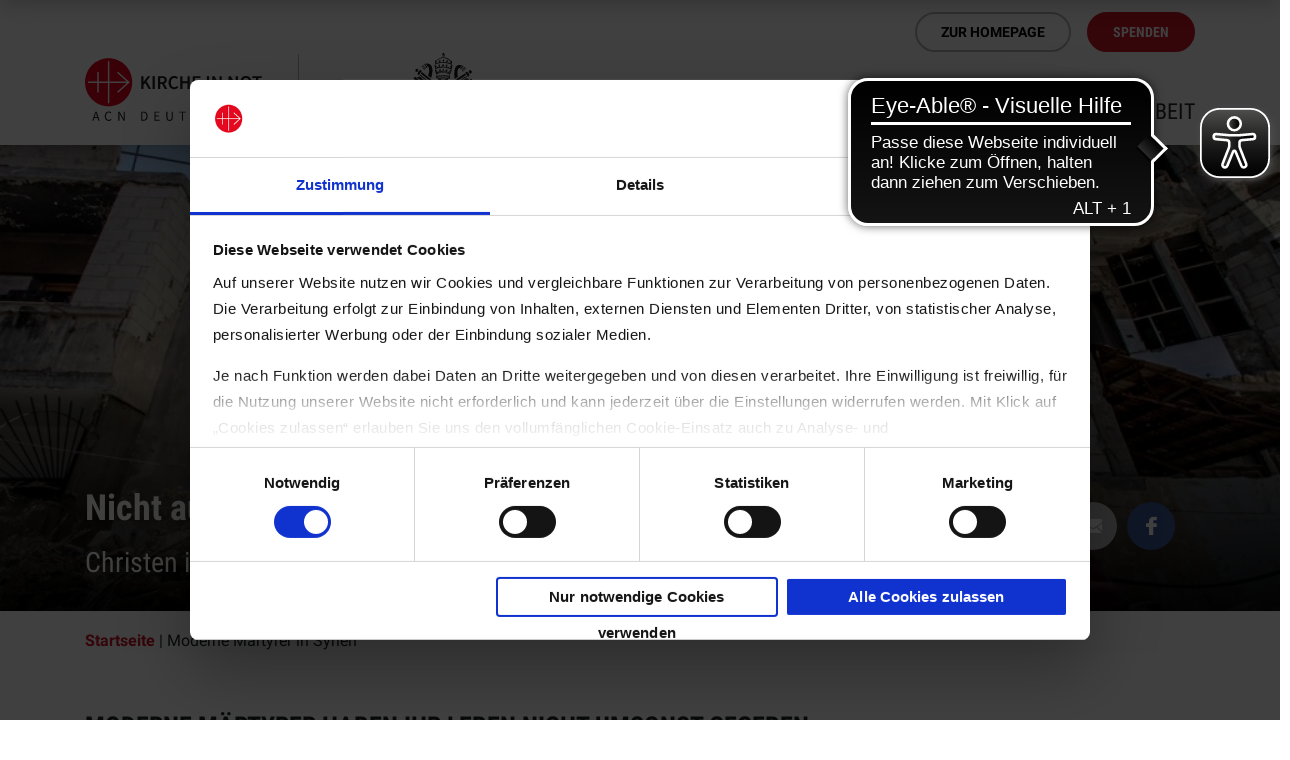

--- FILE ---
content_type: text/html; charset=UTF-8
request_url: https://www.kirche-in-not.de/maertyrer/
body_size: 26359
content:
<!DOCTYPE html>
<html lang="de">
<head>
    <!-- Google Tag Manager -->
    <script>
        (function(w,d,s,l,i){w[l]=w[l]||[];w[l].push({'gtm.start':
        new Date().getTime(),event:'gtm.js'});var f=d.getElementsByTagName(s)[0],
        j=d.createElement(s),dl=l!='dataLayer'?'&l='+l:'';j.async=true;j.src=
        'https://www.googletagmanager.com/gtm.js?id='+i+dl;f.parentNode.insertBefore(j,f);
        })(window,document,'script','dataLayer','GTM-PHRW527');
    </script>
    <!-- End Google Tag Manager -->

    
<!-- start ActiveCampaign tracking  -->
<script type="text/plain" data-cookieconsent="marketing">
    (function(e,t,o,n,p,r,i){e.visitorGlobalObjectAlias=n;e[e.visitorGlobalObjectAlias]=e[e.visitorGlobalObjectAlias]||function(){(e[e.visitorGlobalObjectAlias].q=e[e.visitorGlobalObjectAlias].q||[]).push(arguments)};e[e.visitorGlobalObjectAlias].l=(new Date).getTime();r=t.createElement("script");r.src=o;r.async=true;i=t.getElementsByTagName("script")[0];i.parentNode.insertBefore(r,i)})(window,document,"https://diffuser-cdn.app-us1.com/diffuser/diffuser.js","vgo");

    vgo('setAccount', '254499699');

    vgo('setTrackByDefault', true);

    vgo('process');
</script>
<!-- end ActiveCampaign Tracking -->

    
<!-- Google Analytics 4 -->
<!-- Google tag (gtag.js) -->
<script type="text/plain" data-cookieconsent="statistics" async src="https://www.googletagmanager.com/gtag/js?id=G-MEL9FDKVX8"></script>
<script type="text/plain" data-cookieconsent="statistics">
    window.dataLayer = window.dataLayer || [];
    function gtag(){dataLayer.push(arguments);}
    gtag('js', new Date());

    gtag('config', 'G-MEL9FDKVX8');
</script>

    <title>Moderne Märtyrer in Syrien - KIRCHE IN NOT</title>

    <base href="https://www.kirche-in-not.de" />

        <meta name="viewport" content="width=device-width, initial-scale = 1.0" />
    <meta name="description" content=""/>

    <script type="text/javascript">
        var ajaxurl = "https://www.kirche-in-not.de/wp-admin/admin-ajax.php";
    </script>

    <meta name='robots' content='index, follow, max-image-preview:large, max-snippet:-1, max-video-preview:-1' />

	<!-- This site is optimized with the Yoast SEO plugin v26.7 - https://yoast.com/wordpress/plugins/seo/ -->
	<meta name="description" content="Moderne Märtyrer sterben auch heute für Ihren Glauben – Helfen auch Sie den verfolgten Christen in Syrien gegen religiöse Verfolgung mit Ihrer Spende!" />
	<link rel="canonical" href="https://www.kirche-in-not.de/maertyrer/" />
	<meta property="og:locale" content="de_DE" />
	<meta property="og:type" content="article" />
	<meta property="og:title" content="Moderne Märtyrer in Syrien - KIRCHE IN NOT" />
	<meta property="og:description" content="Moderne Märtyrer sterben auch heute für Ihren Glauben – Helfen auch Sie den verfolgten Christen in Syrien gegen religiöse Verfolgung mit Ihrer Spende!" />
	<meta property="og:url" content="https://www.kirche-in-not.de/maertyrer/" />
	<meta property="og:site_name" content="KIRCHE IN NOT" />
	<meta property="article:publisher" content="https://www.facebook.com/KircheInNot.de/" />
	<meta property="article:modified_time" content="2020-04-27T09:48:40+00:00" />
	<meta property="og:image" content="https://www.kirche-in-not.de/wp-content/uploads/2019/04/payment-lastschrift.png" />
	<meta name="twitter:card" content="summary_large_image" />
	<meta name="twitter:label1" content="Geschätzte Lesezeit" />
	<meta name="twitter:data1" content="13 Minuten" />
	<script type="application/ld+json" class="yoast-schema-graph">{"@context":"https://schema.org","@graph":[{"@type":"WebPage","@id":"https://www.kirche-in-not.de/maertyrer/","url":"https://www.kirche-in-not.de/maertyrer/","name":"Moderne Märtyrer in Syrien - KIRCHE IN NOT","isPartOf":{"@id":"https://www.kirche-in-not.de/#website"},"primaryImageOfPage":{"@id":"https://www.kirche-in-not.de/maertyrer/#primaryimage"},"image":{"@id":"https://www.kirche-in-not.de/maertyrer/#primaryimage"},"thumbnailUrl":"https://www.kirche-in-not.de/wp-content/uploads/2019/04/payment-lastschrift.png","datePublished":"2020-03-17T10:50:17+00:00","dateModified":"2020-04-27T09:48:40+00:00","description":"Moderne Märtyrer sterben auch heute für Ihren Glauben – Helfen auch Sie den verfolgten Christen in Syrien gegen religiöse Verfolgung mit Ihrer Spende!","breadcrumb":{"@id":"https://www.kirche-in-not.de/maertyrer/#breadcrumb"},"inLanguage":"de","potentialAction":[{"@type":"ReadAction","target":["https://www.kirche-in-not.de/maertyrer/"]}]},{"@type":"ImageObject","inLanguage":"de","@id":"https://www.kirche-in-not.de/maertyrer/#primaryimage","url":"https://www.kirche-in-not.de/wp-content/uploads/2019/04/payment-lastschrift.png","contentUrl":"https://www.kirche-in-not.de/wp-content/uploads/2019/04/payment-lastschrift.png","width":300,"height":150},{"@type":"BreadcrumbList","@id":"https://www.kirche-in-not.de/maertyrer/#breadcrumb","itemListElement":[{"@type":"ListItem","position":1,"name":"Startseite","item":"https://www.kirche-in-not.de/"},{"@type":"ListItem","position":2,"name":"Moderne Märtyrer in Syrien"}]},{"@type":"WebSite","@id":"https://www.kirche-in-not.de/#website","url":"https://www.kirche-in-not.de/","name":"KIRCHE IN NOT","description":"","publisher":{"@id":"https://www.kirche-in-not.de/#organization"},"potentialAction":[{"@type":"SearchAction","target":{"@type":"EntryPoint","urlTemplate":"https://www.kirche-in-not.de/?s={search_term_string}"},"query-input":{"@type":"PropertyValueSpecification","valueRequired":true,"valueName":"search_term_string"}}],"inLanguage":"de"},{"@type":"Organization","@id":"https://www.kirche-in-not.de/#organization","name":"KIRCHE IN NOT e. V.","url":"https://www.kirche-in-not.de/","logo":{"@type":"ImageObject","inLanguage":"de","@id":"https://www.kirche-in-not.de/#/schema/logo/image/","url":"https://www.kirche-in-not.de/wp-content/uploads/2019/09/symbol-kirche-in-not@2x.png","contentUrl":"https://www.kirche-in-not.de/wp-content/uploads/2019/09/symbol-kirche-in-not@2x.png","width":600,"height":600,"caption":"KIRCHE IN NOT e. V."},"image":{"@id":"https://www.kirche-in-not.de/#/schema/logo/image/"},"sameAs":["https://www.facebook.com/KircheInNot.de/","https://www.instagram.com/kircheinnotdeutschland/?hl=de","https://www.youtube.com/channel/UCVkvwv1BngQJesTzVps5Ptg"]}]}</script>
	<!-- / Yoast SEO plugin. -->


<link rel="alternate" title="oEmbed (JSON)" type="application/json+oembed" href="https://www.kirche-in-not.de/wp-json/oembed/1.0/embed?url=https%3A%2F%2Fwww.kirche-in-not.de%2Fmaertyrer%2F" />
<link rel="alternate" title="oEmbed (XML)" type="text/xml+oembed" href="https://www.kirche-in-not.de/wp-json/oembed/1.0/embed?url=https%3A%2F%2Fwww.kirche-in-not.de%2Fmaertyrer%2F&#038;format=xml" />
<style id='wp-img-auto-sizes-contain-inline-css' type='text/css'>
img:is([sizes=auto i],[sizes^="auto," i]){contain-intrinsic-size:3000px 1500px}
/*# sourceURL=wp-img-auto-sizes-contain-inline-css */
</style>
<style id='wp-emoji-styles-inline-css' type='text/css'>

	img.wp-smiley, img.emoji {
		display: inline !important;
		border: none !important;
		box-shadow: none !important;
		height: 1em !important;
		width: 1em !important;
		margin: 0 0.07em !important;
		vertical-align: -0.1em !important;
		background: none !important;
		padding: 0 !important;
	}
/*# sourceURL=wp-emoji-styles-inline-css */
</style>
<style id='wp-block-library-inline-css' type='text/css'>
:root{--wp-block-synced-color:#7a00df;--wp-block-synced-color--rgb:122,0,223;--wp-bound-block-color:var(--wp-block-synced-color);--wp-editor-canvas-background:#ddd;--wp-admin-theme-color:#007cba;--wp-admin-theme-color--rgb:0,124,186;--wp-admin-theme-color-darker-10:#006ba1;--wp-admin-theme-color-darker-10--rgb:0,107,160.5;--wp-admin-theme-color-darker-20:#005a87;--wp-admin-theme-color-darker-20--rgb:0,90,135;--wp-admin-border-width-focus:2px}@media (min-resolution:192dpi){:root{--wp-admin-border-width-focus:1.5px}}.wp-element-button{cursor:pointer}:root .has-very-light-gray-background-color{background-color:#eee}:root .has-very-dark-gray-background-color{background-color:#313131}:root .has-very-light-gray-color{color:#eee}:root .has-very-dark-gray-color{color:#313131}:root .has-vivid-green-cyan-to-vivid-cyan-blue-gradient-background{background:linear-gradient(135deg,#00d084,#0693e3)}:root .has-purple-crush-gradient-background{background:linear-gradient(135deg,#34e2e4,#4721fb 50%,#ab1dfe)}:root .has-hazy-dawn-gradient-background{background:linear-gradient(135deg,#faaca8,#dad0ec)}:root .has-subdued-olive-gradient-background{background:linear-gradient(135deg,#fafae1,#67a671)}:root .has-atomic-cream-gradient-background{background:linear-gradient(135deg,#fdd79a,#004a59)}:root .has-nightshade-gradient-background{background:linear-gradient(135deg,#330968,#31cdcf)}:root .has-midnight-gradient-background{background:linear-gradient(135deg,#020381,#2874fc)}:root{--wp--preset--font-size--normal:16px;--wp--preset--font-size--huge:42px}.has-regular-font-size{font-size:1em}.has-larger-font-size{font-size:2.625em}.has-normal-font-size{font-size:var(--wp--preset--font-size--normal)}.has-huge-font-size{font-size:var(--wp--preset--font-size--huge)}.has-text-align-center{text-align:center}.has-text-align-left{text-align:left}.has-text-align-right{text-align:right}.has-fit-text{white-space:nowrap!important}#end-resizable-editor-section{display:none}.aligncenter{clear:both}.items-justified-left{justify-content:flex-start}.items-justified-center{justify-content:center}.items-justified-right{justify-content:flex-end}.items-justified-space-between{justify-content:space-between}.screen-reader-text{border:0;clip-path:inset(50%);height:1px;margin:-1px;overflow:hidden;padding:0;position:absolute;width:1px;word-wrap:normal!important}.screen-reader-text:focus{background-color:#ddd;clip-path:none;color:#444;display:block;font-size:1em;height:auto;left:5px;line-height:normal;padding:15px 23px 14px;text-decoration:none;top:5px;width:auto;z-index:100000}html :where(.has-border-color){border-style:solid}html :where([style*=border-top-color]){border-top-style:solid}html :where([style*=border-right-color]){border-right-style:solid}html :where([style*=border-bottom-color]){border-bottom-style:solid}html :where([style*=border-left-color]){border-left-style:solid}html :where([style*=border-width]){border-style:solid}html :where([style*=border-top-width]){border-top-style:solid}html :where([style*=border-right-width]){border-right-style:solid}html :where([style*=border-bottom-width]){border-bottom-style:solid}html :where([style*=border-left-width]){border-left-style:solid}html :where(img[class*=wp-image-]){height:auto;max-width:100%}:where(figure){margin:0 0 1em}html :where(.is-position-sticky){--wp-admin--admin-bar--position-offset:var(--wp-admin--admin-bar--height,0px)}@media screen and (max-width:600px){html :where(.is-position-sticky){--wp-admin--admin-bar--position-offset:0px}}

/*# sourceURL=wp-block-library-inline-css */
</style><link rel='stylesheet' id='wc-blocks-style-css' href='https://www.kirche-in-not.de/wp-content/plugins/woocommerce/assets/client/blocks/wc-blocks.css?ver=wc-10.4.3' type='text/css' media='all' />
<style id='global-styles-inline-css' type='text/css'>
:root{--wp--preset--aspect-ratio--square: 1;--wp--preset--aspect-ratio--4-3: 4/3;--wp--preset--aspect-ratio--3-4: 3/4;--wp--preset--aspect-ratio--3-2: 3/2;--wp--preset--aspect-ratio--2-3: 2/3;--wp--preset--aspect-ratio--16-9: 16/9;--wp--preset--aspect-ratio--9-16: 9/16;--wp--preset--color--black: #000000;--wp--preset--color--cyan-bluish-gray: #abb8c3;--wp--preset--color--white: #ffffff;--wp--preset--color--pale-pink: #f78da7;--wp--preset--color--vivid-red: #cf2e2e;--wp--preset--color--luminous-vivid-orange: #ff6900;--wp--preset--color--luminous-vivid-amber: #fcb900;--wp--preset--color--light-green-cyan: #7bdcb5;--wp--preset--color--vivid-green-cyan: #00d084;--wp--preset--color--pale-cyan-blue: #8ed1fc;--wp--preset--color--vivid-cyan-blue: #0693e3;--wp--preset--color--vivid-purple: #9b51e0;--wp--preset--gradient--vivid-cyan-blue-to-vivid-purple: linear-gradient(135deg,rgb(6,147,227) 0%,rgb(155,81,224) 100%);--wp--preset--gradient--light-green-cyan-to-vivid-green-cyan: linear-gradient(135deg,rgb(122,220,180) 0%,rgb(0,208,130) 100%);--wp--preset--gradient--luminous-vivid-amber-to-luminous-vivid-orange: linear-gradient(135deg,rgb(252,185,0) 0%,rgb(255,105,0) 100%);--wp--preset--gradient--luminous-vivid-orange-to-vivid-red: linear-gradient(135deg,rgb(255,105,0) 0%,rgb(207,46,46) 100%);--wp--preset--gradient--very-light-gray-to-cyan-bluish-gray: linear-gradient(135deg,rgb(238,238,238) 0%,rgb(169,184,195) 100%);--wp--preset--gradient--cool-to-warm-spectrum: linear-gradient(135deg,rgb(74,234,220) 0%,rgb(151,120,209) 20%,rgb(207,42,186) 40%,rgb(238,44,130) 60%,rgb(251,105,98) 80%,rgb(254,248,76) 100%);--wp--preset--gradient--blush-light-purple: linear-gradient(135deg,rgb(255,206,236) 0%,rgb(152,150,240) 100%);--wp--preset--gradient--blush-bordeaux: linear-gradient(135deg,rgb(254,205,165) 0%,rgb(254,45,45) 50%,rgb(107,0,62) 100%);--wp--preset--gradient--luminous-dusk: linear-gradient(135deg,rgb(255,203,112) 0%,rgb(199,81,192) 50%,rgb(65,88,208) 100%);--wp--preset--gradient--pale-ocean: linear-gradient(135deg,rgb(255,245,203) 0%,rgb(182,227,212) 50%,rgb(51,167,181) 100%);--wp--preset--gradient--electric-grass: linear-gradient(135deg,rgb(202,248,128) 0%,rgb(113,206,126) 100%);--wp--preset--gradient--midnight: linear-gradient(135deg,rgb(2,3,129) 0%,rgb(40,116,252) 100%);--wp--preset--font-size--small: 13px;--wp--preset--font-size--medium: 20px;--wp--preset--font-size--large: 36px;--wp--preset--font-size--x-large: 42px;--wp--preset--spacing--20: 0.44rem;--wp--preset--spacing--30: 0.67rem;--wp--preset--spacing--40: 1rem;--wp--preset--spacing--50: 1.5rem;--wp--preset--spacing--60: 2.25rem;--wp--preset--spacing--70: 3.38rem;--wp--preset--spacing--80: 5.06rem;--wp--preset--shadow--natural: 6px 6px 9px rgba(0, 0, 0, 0.2);--wp--preset--shadow--deep: 12px 12px 50px rgba(0, 0, 0, 0.4);--wp--preset--shadow--sharp: 6px 6px 0px rgba(0, 0, 0, 0.2);--wp--preset--shadow--outlined: 6px 6px 0px -3px rgb(255, 255, 255), 6px 6px rgb(0, 0, 0);--wp--preset--shadow--crisp: 6px 6px 0px rgb(0, 0, 0);}:where(.is-layout-flex){gap: 0.5em;}:where(.is-layout-grid){gap: 0.5em;}body .is-layout-flex{display: flex;}.is-layout-flex{flex-wrap: wrap;align-items: center;}.is-layout-flex > :is(*, div){margin: 0;}body .is-layout-grid{display: grid;}.is-layout-grid > :is(*, div){margin: 0;}:where(.wp-block-columns.is-layout-flex){gap: 2em;}:where(.wp-block-columns.is-layout-grid){gap: 2em;}:where(.wp-block-post-template.is-layout-flex){gap: 1.25em;}:where(.wp-block-post-template.is-layout-grid){gap: 1.25em;}.has-black-color{color: var(--wp--preset--color--black) !important;}.has-cyan-bluish-gray-color{color: var(--wp--preset--color--cyan-bluish-gray) !important;}.has-white-color{color: var(--wp--preset--color--white) !important;}.has-pale-pink-color{color: var(--wp--preset--color--pale-pink) !important;}.has-vivid-red-color{color: var(--wp--preset--color--vivid-red) !important;}.has-luminous-vivid-orange-color{color: var(--wp--preset--color--luminous-vivid-orange) !important;}.has-luminous-vivid-amber-color{color: var(--wp--preset--color--luminous-vivid-amber) !important;}.has-light-green-cyan-color{color: var(--wp--preset--color--light-green-cyan) !important;}.has-vivid-green-cyan-color{color: var(--wp--preset--color--vivid-green-cyan) !important;}.has-pale-cyan-blue-color{color: var(--wp--preset--color--pale-cyan-blue) !important;}.has-vivid-cyan-blue-color{color: var(--wp--preset--color--vivid-cyan-blue) !important;}.has-vivid-purple-color{color: var(--wp--preset--color--vivid-purple) !important;}.has-black-background-color{background-color: var(--wp--preset--color--black) !important;}.has-cyan-bluish-gray-background-color{background-color: var(--wp--preset--color--cyan-bluish-gray) !important;}.has-white-background-color{background-color: var(--wp--preset--color--white) !important;}.has-pale-pink-background-color{background-color: var(--wp--preset--color--pale-pink) !important;}.has-vivid-red-background-color{background-color: var(--wp--preset--color--vivid-red) !important;}.has-luminous-vivid-orange-background-color{background-color: var(--wp--preset--color--luminous-vivid-orange) !important;}.has-luminous-vivid-amber-background-color{background-color: var(--wp--preset--color--luminous-vivid-amber) !important;}.has-light-green-cyan-background-color{background-color: var(--wp--preset--color--light-green-cyan) !important;}.has-vivid-green-cyan-background-color{background-color: var(--wp--preset--color--vivid-green-cyan) !important;}.has-pale-cyan-blue-background-color{background-color: var(--wp--preset--color--pale-cyan-blue) !important;}.has-vivid-cyan-blue-background-color{background-color: var(--wp--preset--color--vivid-cyan-blue) !important;}.has-vivid-purple-background-color{background-color: var(--wp--preset--color--vivid-purple) !important;}.has-black-border-color{border-color: var(--wp--preset--color--black) !important;}.has-cyan-bluish-gray-border-color{border-color: var(--wp--preset--color--cyan-bluish-gray) !important;}.has-white-border-color{border-color: var(--wp--preset--color--white) !important;}.has-pale-pink-border-color{border-color: var(--wp--preset--color--pale-pink) !important;}.has-vivid-red-border-color{border-color: var(--wp--preset--color--vivid-red) !important;}.has-luminous-vivid-orange-border-color{border-color: var(--wp--preset--color--luminous-vivid-orange) !important;}.has-luminous-vivid-amber-border-color{border-color: var(--wp--preset--color--luminous-vivid-amber) !important;}.has-light-green-cyan-border-color{border-color: var(--wp--preset--color--light-green-cyan) !important;}.has-vivid-green-cyan-border-color{border-color: var(--wp--preset--color--vivid-green-cyan) !important;}.has-pale-cyan-blue-border-color{border-color: var(--wp--preset--color--pale-cyan-blue) !important;}.has-vivid-cyan-blue-border-color{border-color: var(--wp--preset--color--vivid-cyan-blue) !important;}.has-vivid-purple-border-color{border-color: var(--wp--preset--color--vivid-purple) !important;}.has-vivid-cyan-blue-to-vivid-purple-gradient-background{background: var(--wp--preset--gradient--vivid-cyan-blue-to-vivid-purple) !important;}.has-light-green-cyan-to-vivid-green-cyan-gradient-background{background: var(--wp--preset--gradient--light-green-cyan-to-vivid-green-cyan) !important;}.has-luminous-vivid-amber-to-luminous-vivid-orange-gradient-background{background: var(--wp--preset--gradient--luminous-vivid-amber-to-luminous-vivid-orange) !important;}.has-luminous-vivid-orange-to-vivid-red-gradient-background{background: var(--wp--preset--gradient--luminous-vivid-orange-to-vivid-red) !important;}.has-very-light-gray-to-cyan-bluish-gray-gradient-background{background: var(--wp--preset--gradient--very-light-gray-to-cyan-bluish-gray) !important;}.has-cool-to-warm-spectrum-gradient-background{background: var(--wp--preset--gradient--cool-to-warm-spectrum) !important;}.has-blush-light-purple-gradient-background{background: var(--wp--preset--gradient--blush-light-purple) !important;}.has-blush-bordeaux-gradient-background{background: var(--wp--preset--gradient--blush-bordeaux) !important;}.has-luminous-dusk-gradient-background{background: var(--wp--preset--gradient--luminous-dusk) !important;}.has-pale-ocean-gradient-background{background: var(--wp--preset--gradient--pale-ocean) !important;}.has-electric-grass-gradient-background{background: var(--wp--preset--gradient--electric-grass) !important;}.has-midnight-gradient-background{background: var(--wp--preset--gradient--midnight) !important;}.has-small-font-size{font-size: var(--wp--preset--font-size--small) !important;}.has-medium-font-size{font-size: var(--wp--preset--font-size--medium) !important;}.has-large-font-size{font-size: var(--wp--preset--font-size--large) !important;}.has-x-large-font-size{font-size: var(--wp--preset--font-size--x-large) !important;}
/*# sourceURL=global-styles-inline-css */
</style>

<style id='classic-theme-styles-inline-css' type='text/css'>
/*! This file is auto-generated */
.wp-block-button__link{color:#fff;background-color:#32373c;border-radius:9999px;box-shadow:none;text-decoration:none;padding:calc(.667em + 2px) calc(1.333em + 2px);font-size:1.125em}.wp-block-file__button{background:#32373c;color:#fff;text-decoration:none}
/*# sourceURL=/wp-includes/css/classic-themes.min.css */
</style>
<link rel='stylesheet' id='woocommerce-layout-css' href='https://www.kirche-in-not.de/wp-content/plugins/woocommerce/assets/css/woocommerce-layout.css?ver=10.4.3' type='text/css' media='all' />
<link rel='stylesheet' id='woocommerce-smallscreen-css' href='https://www.kirche-in-not.de/wp-content/plugins/woocommerce/assets/css/woocommerce-smallscreen.css?ver=10.4.3' type='text/css' media='only screen and (max-width: 768px)' />
<link rel='stylesheet' id='woocommerce-general-css' href='https://www.kirche-in-not.de/wp-content/plugins/woocommerce/assets/css/woocommerce.css?ver=10.4.3' type='text/css' media='all' />
<style id='woocommerce-inline-inline-css' type='text/css'>
.woocommerce form .form-row .required { visibility: visible; }
/*# sourceURL=woocommerce-inline-inline-css */
</style>
<link rel='stylesheet' id='paypalplus-woocommerce-front-css' href='https://www.kirche-in-not.de/wp-content/plugins/woo-paypalplus/public/css/front.min.css?ver=1597751022' type='text/css' media='screen' />
<link rel='stylesheet' id='dflip-style-css' href='https://www.kirche-in-not.de/wp-content/plugins/dflip/assets/css/dflip.min.css?ver=2.4.13' type='text/css' media='all' />
<link rel='stylesheet' id='js_composer_front-css' href='https://www.kirche-in-not.de/wp-content/plugins/js_composer/assets/css/js_composer.min.css?ver=8.7.2' type='text/css' media='all' />
<link rel='stylesheet' id='woocommerce-gzd-layout-css' href='https://www.kirche-in-not.de/wp-content/plugins/woocommerce-germanized/build/static/layout-styles.css?ver=3.20.5' type='text/css' media='all' />
<style id='woocommerce-gzd-layout-inline-css' type='text/css'>
.woocommerce-checkout .shop_table { background-color: #eeeeee; } .product p.deposit-packaging-type { font-size: 1.25em !important; } p.woocommerce-shipping-destination { display: none; }
                .wc-gzd-nutri-score-value-a {
                    background: url(https://www.kirche-in-not.de/wp-content/plugins/woocommerce-germanized/assets/images/nutri-score-a.svg) no-repeat;
                }
                .wc-gzd-nutri-score-value-b {
                    background: url(https://www.kirche-in-not.de/wp-content/plugins/woocommerce-germanized/assets/images/nutri-score-b.svg) no-repeat;
                }
                .wc-gzd-nutri-score-value-c {
                    background: url(https://www.kirche-in-not.de/wp-content/plugins/woocommerce-germanized/assets/images/nutri-score-c.svg) no-repeat;
                }
                .wc-gzd-nutri-score-value-d {
                    background: url(https://www.kirche-in-not.de/wp-content/plugins/woocommerce-germanized/assets/images/nutri-score-d.svg) no-repeat;
                }
                .wc-gzd-nutri-score-value-e {
                    background: url(https://www.kirche-in-not.de/wp-content/plugins/woocommerce-germanized/assets/images/nutri-score-e.svg) no-repeat;
                }
            
/*# sourceURL=woocommerce-gzd-layout-inline-css */
</style>
<link rel='stylesheet' id='__EPYT__style-css' href='https://www.kirche-in-not.de/wp-content/plugins/youtube-embed-plus/styles/ytprefs.min.css?ver=14.2.4' type='text/css' media='all' />
<style id='__EPYT__style-inline-css' type='text/css'>

                .epyt-gallery-thumb {
                        width: 33.333%;
                }
                
/*# sourceURL=__EPYT__style-inline-css */
</style>
<link rel='stylesheet' id='main-css' href='https://www.kirche-in-not.de/wp-content/themes/kircheinnot/dist/css/main.min.css?ver=9a3b7d021599' type='text/css' media='all' />
<link rel='stylesheet' id='print-css' href='https://www.kirche-in-not.de/wp-content/themes/kircheinnot/dist/css/print.min.css?ver=632164880168' type='text/css' media='all' />
<script type="text/javascript" src="https://www.kirche-in-not.de/wp-includes/js/dist/hooks.min.js?ver=dd5603f07f9220ed27f1" id="wp-hooks-js"></script>
<script type="text/javascript" id="say-what-js-js-extra">
/* <![CDATA[ */
var say_what_data = {"replacements":{"gravityforms|Please complete the following fields|":"Bitte f\u00fcllen Sie die folgenden Felder aus","gravityforms|Please review the fields below.|":"Bitte \u00fcberpr\u00fcfen Sie die unten stehenden Felder."}};
//# sourceURL=say-what-js-js-extra
/* ]]> */
</script>
<script type="text/javascript" src="https://www.kirche-in-not.de/wp-content/plugins/say-what/assets/build/frontend.js?ver=fd31684c45e4d85aeb4e" id="say-what-js-js"></script>
<script type="text/javascript" src="https://www.kirche-in-not.de/wp-includes/js/jquery/jquery.min.js?ver=3.7.1" id="jquery-core-js"></script>
<script type="text/javascript" src="https://www.kirche-in-not.de/wp-includes/js/jquery/jquery-migrate.min.js?ver=3.4.1" id="jquery-migrate-js"></script>
<script type="text/javascript" src="https://www.kirche-in-not.de/wp-content/plugins/woocommerce/assets/js/jquery-blockui/jquery.blockUI.min.js?ver=2.7.0-wc.10.4.3" id="wc-jquery-blockui-js" data-wp-strategy="defer"></script>
<script type="text/javascript" id="wc-add-to-cart-js-extra">
/* <![CDATA[ */
var wc_add_to_cart_params = {"ajax_url":"/wp-admin/admin-ajax.php","wc_ajax_url":"/?wc-ajax=%%endpoint%%","i18n_view_cart":"Warenkorb anzeigen","cart_url":"https://www.kirche-in-not.de/warenkorb/","is_cart":"","cart_redirect_after_add":"no"};
//# sourceURL=wc-add-to-cart-js-extra
/* ]]> */
</script>
<script type="text/javascript" src="https://www.kirche-in-not.de/wp-content/plugins/woocommerce/assets/js/frontend/add-to-cart.min.js?ver=10.4.3" id="wc-add-to-cart-js" data-wp-strategy="defer"></script>
<script type="text/javascript" src="https://www.kirche-in-not.de/wp-content/plugins/woocommerce/assets/js/js-cookie/js.cookie.min.js?ver=2.1.4-wc.10.4.3" id="wc-js-cookie-js" defer="defer" data-wp-strategy="defer"></script>
<script type="text/javascript" id="woocommerce-js-extra">
/* <![CDATA[ */
var woocommerce_params = {"ajax_url":"/wp-admin/admin-ajax.php","wc_ajax_url":"/?wc-ajax=%%endpoint%%","i18n_password_show":"Passwort anzeigen","i18n_password_hide":"Passwort ausblenden"};
//# sourceURL=woocommerce-js-extra
/* ]]> */
</script>
<script type="text/javascript" src="https://www.kirche-in-not.de/wp-content/plugins/woocommerce/assets/js/frontend/woocommerce.min.js?ver=10.4.3" id="woocommerce-js" defer="defer" data-wp-strategy="defer"></script>
<script type="text/javascript" src="https://www.kirche-in-not.de/wp-content/plugins/js_composer/assets/js/vendors/woocommerce-add-to-cart.js?ver=8.7.2" id="vc_woocommerce-add-to-cart-js-js"></script>
<script type="text/javascript" id="__ytprefs__-js-extra">
/* <![CDATA[ */
var _EPYT_ = {"ajaxurl":"https://www.kirche-in-not.de/wp-admin/admin-ajax.php","security":"863b96f7f5","gallery_scrolloffset":"20","eppathtoscripts":"https://www.kirche-in-not.de/wp-content/plugins/youtube-embed-plus/scripts/","eppath":"https://www.kirche-in-not.de/wp-content/plugins/youtube-embed-plus/","epresponsiveselector":"[\"iframe.__youtube_prefs__\"]","epdovol":"1","version":"14.2.4","evselector":"iframe.__youtube_prefs__[src], iframe[src*=\"youtube.com/embed/\"], iframe[src*=\"youtube-nocookie.com/embed/\"]","ajax_compat":"","maxres_facade":"eager","ytapi_load":"light","pause_others":"","stopMobileBuffer":"1","facade_mode":"","not_live_on_channel":""};
//# sourceURL=__ytprefs__-js-extra
/* ]]> */
</script>
<script type="text/javascript" defer src="https://www.kirche-in-not.de/wp-content/plugins/youtube-embed-plus/scripts/ytprefs.min.js?ver=14.2.4" id="__ytprefs__-js"></script>
<script type="text/javascript" id="main-js-extra">
/* <![CDATA[ */
var wp = {"baseUrl":"https://www.kirche-in-not.de/wp-content/themes/kircheinnot","restUrl":"https://www.kirche-in-not.de/wp-json/","ajaxUrl":"https://www.kirche-in-not.de/wp-admin/admin-ajax.php"};
//# sourceURL=main-js-extra
/* ]]> */
</script>
<script type="text/javascript" src="https://www.kirche-in-not.de/wp-content/themes/kircheinnot/dist/js/main.min.js?ver=ebbd2e76a479" id="main-js"></script>
<script></script><link rel="https://api.w.org/" href="https://www.kirche-in-not.de/wp-json/" /><link rel="alternate" title="JSON" type="application/json" href="https://www.kirche-in-not.de/wp-json/wp/v2/pages/14299" /><link rel="EditURI" type="application/rsd+xml" title="RSD" href="https://www.kirche-in-not.de/xmlrpc.php?rsd" />
<meta name="generator" content="WordPress 6.9" />
<meta name="generator" content="WooCommerce 10.4.3" />
<link rel='shortlink' href='https://www.kirche-in-not.de/?p=14299' />
<script async src="https://cdn.eye-able.com/configs/www.kirche-in-not.de.js"></script>
<script async src="https://cdn.eye-able.com/public/js/eyeAble.js"></script>
<script>
  window.dataLayer = window.dataLayer || [];
  function gtag(){dataLayer.push(arguments);}
  gtag('consent', 'default', {
    'ad_storage': 'denied',
    'ad_user_data': 'denied',
    'ad_personalization': 'denied',
    'analytics_storage': 'denied',
    'functionality_storage': 'denied',
    'personalization_storage': 'denied',
    'security_storage': 'denied'
  });
</script>

	<script>
    (function(w,d,s,n,a){if(!w[n]){var l="call,catch,on,once,set,then,track"
    .split(","),i,o=function(n){return"function"==typeof n?o.l.push([arguments])&&o
    :function(){return o.l.push([n,arguments])&&o}},t=d.getElementsByTagName(s)[0],
    j=d.createElement(s);j.async=!0;j.src="https://cdn.fundraiseup.com/widget/"+a+"";
    t.parentNode.insertBefore(j,t);o.s=Date.now();o.v=4;o.h=w.location.href;o.l=[];
    for(i=0;i<7;i++)o[l[i]]=o(l[i]);w[n]=o}
    })(window,document,"script","FundraiseUp","ACUQBXBA");
    </script>	<noscript><style>.woocommerce-product-gallery{ opacity: 1 !important; }</style></noscript>
	<meta name="generator" content="Powered by WPBakery Page Builder - drag and drop page builder for WordPress."/>
<link rel="icon" href="https://www.kirche-in-not.de/wp-content/uploads/2024/09/KIN-Logo-512-px-100x100.png" sizes="32x32" />
<link rel="icon" href="https://www.kirche-in-not.de/wp-content/uploads/2024/09/KIN-Logo-512-px-300x300.png" sizes="192x192" />
<link rel="apple-touch-icon" href="https://www.kirche-in-not.de/wp-content/uploads/2024/09/KIN-Logo-512-px-300x300.png" />
<meta name="msapplication-TileImage" content="https://www.kirche-in-not.de/wp-content/uploads/2024/09/KIN-Logo-512-px-300x300.png" />
		<style type="text/css" id="wp-custom-css">
			.pakistan-landingpage-fullwidth-section {
	position: relative;	
}

.pakistan-landingpage-fullwidth-section  .big-teaser-wrapper figure {
	width: 100vw;
	hyphens: auto;
	position: relative;
	margin-left: -50vw;
	max-height: 900px;
	left: 50%;
}

.pakistan-landingpage-fullwidth-section  .big-teaser-wrapper:hover figure img,
.pakistan-landingpage-fullwidth-section  .big-teaser-wrapper:focus figure img {
	width: 100%;
	margin: 0;
	height: 100%;
}

@media screen and (min-width: 1200px) {
.pakistan-landingpage-fullwidth-section .big-teaser-wrapper .big-teaser {
		top: 100px;
	}
}

.pakistan-landingpage-fullwidth-section .big-teaser-wrapper .big-teaser {
	left: 0;
	right: 0;
}

.pakistan-landingpage-fullwidth-section .big-teaser-wrapper .big-teaser__box {
	height: 100% !important;
}

.pakistan-landingpage-fullwidth-section .big-teaser-wrapper .big-teaser__box img {
	display: none;
}

.pakistan-landingpage-fullwidth-section .big-teaser-wrapper .big-teaser__box h3,
.pakistan-landingpage-fullwidth-section .big-teaser-wrapper .big-teaser__box p {
	text-align: left;	
}

.pakistan-cta-box .cta-box-wrapper .cta-box {
	height: fit-content;
}

.pakistan-school-row {
	align-items: center;
}

.pakistan-school-text-wrapper .wpb_wrapper span,
.pakistan-school-text-wrapper .wpb_wrapper p {
	font-size: 30px;
	line-height: normal;
	font-weight: bold !important;
	color: #ED1729;
}

.pakistan-school-image-wrapper figure:after {
    position: absolute;
    left: 0;
    width: 100%;
    height: 100%;
    content: '';
    background: linear-gradient(90deg, rgba(255,255,255,0) 85%, rgba(255,255,255,1) 95%, rgba(255,255,255,1) 100%);
}
}

.page-id-52473 .page-title.page-title--with-img .container {
	background: rgba(255,255,255,.25) !important;
}

.page-id-52473 .page-title--with-img .container {
	background: rgba(255,255,255,.25);
}

@media screen and (min-width: 992px) {
	.page-id-52473 .page-title.page-title--with-img .container,
	.page-id-52473 .page-title--with-img .container {
	top: 20% !important;
	}
}


@media screen and (min-width: 768px ) and (max-width: 991px) {
	.page-id-52473 .page-title.page-title--with-img .container,
	.page-id-52473 .page-title--with-img .container {
	top: -10% !important;
	}
}

.page-id-52473 .page-title--with-img .container h1 {
	padding: 16px;
	padding-bottom: 0;
	margin-bottom: 0;
}

.page-id-52473 .page-title--with-img .container h2 {
	padding: 16px;
	padding-top: 0;
	margin-bottom: 100px;
}

@media screen and (max-width: 999px) {
	.pakistan-farmers-row {
		display: flex;
		flex-direction: column;
	}

	.pakistan-farmers-row .col-sm-6 {
		width: 100% !important;
		max-width: 100% !important;
	}
}

.pakistan-introtext {
	line-height: 36px;
}

.pakistan-landing-page h4,
.pakistan-landing-page .wpb_heading.wpb_video_heading {
	font-size: 18px !important;
	color: #000;
	font-weight: bold;
	text-transform: none;
}

.pakistan-cta-box .cta-box-wrapper {
	height: auto !important;
	padding-bottom: 55px;
}

@media screen and (max-width: 575px) {
	.pakistan-school-image-wrapper figure:after {
		display: none;
	}
}

@media screen and (max-width: 768px) {
	.pakistan-school-text-wrapper .wpb_wrapper span,
	.pakistan-school-text-wrapper .wpb_wrapper p {
		font-size: 18px;
	}
}

@media screen and (max-width: 991px) {
	.pakistan-landingpage-fullwidth-section .big-teaser .col-lg-4 {
    margin-bottom: 0 !important;
	}
	
	.pakistan-landingpage-fullwidth-section .big-teaser__box {
		margin-bottom: 0;
		padding-bottom: 0;
	}
	
	.page-id-52473 .page-title--with-img,
.page-id-52473 .page-title__img__wrapper,
.page-id-52473 .page-title__img__wrapper img {
		width: 100%;
	}
}

@media screen and (min-width: 769px) and (max-width: 991px) {
	.pakistan-school-image-wrapper {
		height: 608px !important;
	}
	
	.pakistan-school-row {
		flex-direction: row;
    align-items: flex-start;
    height: 100% !important;
	}
	
	.pakistan-school-image-wrapper > * {
		height: 100%;
	}
	
	.pakistan-school-image-wrapper .wpb_wrapper {
		height: 100% !important;
	}
	
	.pakistan-school-image-wrapper figure {
		margin: 0;
		height: 100% !important;
	}
	
	.pakistan-school-image-wrapper figure img {
		height: 100%;
		object-fit: cover;
	}
	
	.pakistan-school-image-wrapper,
	.pakistan-school-text-wrapper {
		width: 50%;
	}
	
	.page-id-52473 .page-title--with-img,
	.page-id-52473 .page-title__img__wrapper,
	.page-id-52473 .page-title__img__wrapper img {
		width: 100%;
		height: 512px;
	}
}

@media screen and (min-width: 576px) and (max-width: 768px) {
	.pakistan-school-row {
		flex-direction: row;
    align-items: flex-start;
    height: 100% !important;
	}
	
	.pakistan-school-image-wrapper {
		height: 333px;
	}
	
	.pakistan-school-image-wrapper > * {
		height: 100%;
	}
	
	.pakistan-school-image-wrapper .wpb_wrapper {
		height: 100% !important;
	}
	
	.pakistan-school-image-wrapper figure {
		margin: 0;
		height: 100% !important;
	}
	
	.pakistan-school-image-wrapper figure img {
		height: 100%;
		object-fit: cover;
	}
	
	.pakistan-school-image-wrapper,
	.pakistan-school-text-wrapper {
		width: 50%;
	}
}

@media screen and (max-width: 767px) {
	.page-id-52473 .page-title--with-img h1 {
		margin-bottom: 8px !important;
	}
	
	.page-id-52473 .page-title--with-img h2 {
		margin-bottom: 32px !important;
	}
	
	.page-id-52473 .page-title--with-img .container {
		background: none;
	}
}

@media screen and (min-width: 991px) {
	.page-id-52473 .page-title--with-img,
	.page-id-52473 .page-title__img__wrapper,
	.page-id-52473 .page-title__img__wrapper img {
		width: 100%;
		height: 660px;
	}
}

@media screen and (min-width: 1199px) {
	.page-id-52473 .page-title--with-img,
	.page-id-52473 .page-title__img__wrapper,
	.page-id-52473 .page-title__img__wrapper img {
		width: 100%;
		height: 800px;
	}
}

@media screen and (min-width: 1200px) {
	.page-id-52473 .page-title--with-img,
	.page-id-52473 .page-title__img__wrapper,
	.page-id-52473 .page-title__img__wrapper img {
		width: 100%;
		height: 900px;
	}
}

@media (min-width: 1200px) {
	.page-id-52473 .container {
	max-width: 75vw;
	} 
}

.page-id-52473 #desktop-header .header-top,
.page-id-52473 #desktop-header .header-bottom .header-bottom--navi,
.page-id-52473 #desktop-header .header-bottom .header-bottom--search {
	display: none;
}

.page-id-52473 #desktop-header .header-bottom {
	padding: 20px 0;
}

.page-id-52473 #scrolled-header .scrolled-header--navi,
.page-id-52473 #scrolled-header .btn.red,
.page-id-52473 #scrolled-header .header-bottom--search {
	display: none;
}

.page-id-52473 .scrolled-header.active {
	padding-bottom: 16px;
}

.page-id-52473 .cta-box-wrapper .cta-box--text-wrapper h4 {
	font-size: 36px !important;
	line-height: 48px !important;
	margin: 0 0 0 30px;
}

.page-id-52473 .pakistan-farmers-row .col-sm-6:last-of-type .vc_column-inner {
	height: 100%;
}

.page-id-52473 .pakistan-farmers-row .col-sm-6:last-of-type .vc_column-inner .wpb_wrapper {
	height: calc(100% - 60px);
}

.page-id-52473 .pakistan-farmers-row .col-sm-6:last-of-type .vc_column-inner .cta-box-wrapper {
	padding: 0;
	height: 100% !important;
}

/* Jahresheiligenziehen Anpassungen */
.page-template-jahresheiligenziehen .btn.jahresheiliger {
	margin-top: 10px;
	height: 60px;
	line-height: 56px;
	border-radius: 50px;
	font-size: 24px;
	padding: 0 40px !important;
}

.page-template-jahresheiligenziehen .background-gray:empty {
	display: none;
}

.page-template-jahresheiligenziehen figure img {
	max-width: 50%;
}

.page-template-jahresheiligenziehen .jhz-content .container .row .col-sm-12 {
	margin: 0 !important;
	width: 90% !important;
	max-width: 90% !important;
	flex: 90%;
	padding: 0 30px;
}

.page-template-jahresheiligenziehen .jhz-content .btn:first-of-type {
	font-size: 22px;
	padding: 0 32px !important;
	height: 50px !important;
	line-height: 45px !important;
	border-radius: 50px !important;
	margin-bottom: 30px !important;
}

.wp-image-65321 {
	max-width:282px;
}		</style>
		<style type="text/css" data-type="vc_shortcodes-custom-css">.vc_custom_1584460831613{padding-bottom: 0px !important;}.vc_custom_1556277205969{padding-bottom: 0px !important;}.vc_custom_1556277200419{padding-bottom: 0px !important;}.vc_custom_1558445367256{padding-top: 0px !important;}</style><noscript><style> .wpb_animate_when_almost_visible { opacity: 1; }</style></noscript>

<link rel='stylesheet' id='woocommercebulkdiscount-style-css' href='https://www.kirche-in-not.de/wp-content/plugins/woocommerce-bulk-discount/css/style.css?ver=6.9' type='text/css' media='all' />
</head>
<body class="wp-singular page-template page-template-fruehjahrsaktion2020 page-template-fruehjahrsaktion2020-php page page-id-14299 wp-theme-kircheinnot theme-kircheinnot woocommerce-no-js wpb-js-composer js-comp-ver-8.7.2 vc_responsive">
    <!-- Google Tag Manager (noscript) -->
    <noscript>
        <iframe src="https://www.googletagmanager.com/ns.html?id=GTM-PHRW527"
                height="0"
                width="0"
                style="display:none;visibility:hidden">
        </iframe>
    </noscript>
    <!-- End Google Tag Manager (noscript) -->

    <header id="desktop-header" class="header--fruehjahrsaktion2020">
    <div class="container">
        <div class="header-top">
            <div class="float-right">

                

                <div class="btn btn-border gray no-hover font-dark header-top__shop__wrapper">
                    <a class="header-top__shop__link" href="https://www.kirche-in-not.de">ZUR HOMEPAGE</a>
                </div>
                <a href="#sectionDonation" class="btn red text-uppercase font-change scroll-to-section">Spenden</a>
            </div>
        </div>
        <div class="header-bottom">
            <div class="header-bottom--logos">
                <a href="https://www.kirche-in-not.de" aria-label="Zur Startseite">
                    <img src="https://www.kirche-in-not.de/wp-content/uploads/2018/01/kirche_in_not_logo.svg" alt="Logo Kirche in Not" class="svg " id="logo"/>
                </a>
                <img src="https://www.kirche-in-not.de/wp-content/uploads/2018/01/paepstliche_stiftung_logo.svg" alt="Logo P&auml;pstliche Stiftung" class="" />
            </div>

            <nav class="header-bottom--navi" id="main-navi">
    <ul>

        
                <li class=" menu-item menu-item-type-custom menu-item-object-custom menu-item-14403">

                                            <a class="scroll-to-section" tabindex="1" href="#sectionZumThema">Zum Thema</a>
                                    </li>

            
                <li class=" menu-item menu-item-type-custom menu-item-object-custom menu-item-14404">

                                            <a class="scroll-to-section" tabindex="2" href="#sectionNichtAufgeben">Nicht aufgeben</a>
                                    </li>

            
                <li class=" menu-item menu-item-type-custom menu-item-object-custom menu-item-14407">

                                            <a class="scroll-to-section" tabindex="3" href="#sectionDonation">Jetzt helfen!</a>
                                    </li>

            
                <li class=" menu-item menu-item-type-custom menu-item-object-custom menu-item-14409">

                                            <a class="scroll-to-section" tabindex="4" href="#sectionUnsereArbeit">Unsere Arbeit</a>
                                    </li>

            
    </ul>
</nav>


        </div>
    </div>
</header>

    <header id="scrolled-header" class="scrolled-header scrolled-header--fruehjahrsaktion2020">
    <div class="container">
        <div class="scrolled-header--logos">
            <a href="" class="scroll-to-top">
                <img src="https://www.kirche-in-not.de/wp-content/uploads/2018/01/kirche_in_not_logo.svg" alt="" class="svg " />
            </a>
            <img src="https://www.kirche-in-not.de/wp-content/uploads/2018/01/paepstliche_stiftung_logo.svg" alt="" class="svg " />
        </div>
        <nav class="scrolled-header--navi">
            <!-- JS Copys Navi in here -->
        </nav>
        <a href="#sectionDonation" class="btn red text-uppercase font-change scroll-to-section" style="margin-top: 5px;">Spenden</a>
        <div class="clearfix"></div>
    </div>
</header>

    <header id="mobile-header">
    <div class="container">
        <div class="header-top">
            <div class="header-top--logos">
                <a href="" class="main-logo scroll-to-top">
                    <img src="https://www.kirche-in-not.de/wp-content/uploads/2018/01/kirche_in_not_logo.svg" alt="" class="" />
                </a>
                <img src="https://www.kirche-in-not.de/wp-content/uploads/2018/01/paepstliche_stiftung_logo.svg" alt="" class="side-logo" />
            </div>
        </div>
        <div class="header-bottom">

            <div class="header-bottom--left">
                <a href="https://spenden.kirche-in-not.de/-/XYWWGQHR" class="btn red font-change text-uppercase"><img src="https://www.kirche-in-not.de/wp-content/themes/kircheinnot/dist/img/icons/icon_spenden_herz.svg" alt="" class="svg " /><span>Spenden</span></a>
            </div>

            <div class="header-bottom--right">
                <div class="header-bottom--nav-toggle">
                    <span></span>
                    <span></span>
                    <span></span>
                </div>
            </div>

        </div>
    </div>
</header>
<div id="mobile-navi">
    <div class="mobile-navi--main">
        <nav id="mobile-navi--main">
            
    <ul>

        
                <li class=" menu-item menu-item-type-custom menu-item-object-custom menu-item-14403">
                    <a class="scroll-to-section" href="#sectionZumThema">Zum Thema<span>Zum Thema</span></a>
                </li>

            
                <li class=" menu-item menu-item-type-custom menu-item-object-custom menu-item-14404">
                    <a class="scroll-to-section" href="#sectionNichtAufgeben">Nicht aufgeben<span>Nicht aufgeben</span></a>
                </li>

            
                <li class=" menu-item menu-item-type-custom menu-item-object-custom menu-item-14407">
                    <a class="scroll-to-section" href="#sectionDonation">Jetzt helfen!<span>Jetzt helfen!</span></a>
                </li>

            
                <li class=" menu-item menu-item-type-custom menu-item-object-custom menu-item-14409">
                    <a class="scroll-to-section" href="#sectionUnsereArbeit">Unsere Arbeit<span>Unsere Arbeit</span></a>
                </li>

            
    </ul>


        </nav>
    </div>
    <div class="mobile-navi--side">
        <nav id="mobile-navi--side">
            <!-- JS Copys Code in here -->
        </nav>
    </div>
</div>
<div id="mobile-overlay"></div>


            
                            <div class="page-title page-title--with-img">
    <div class="page-title__img__wrapper">
        
<img src="https://www.kirche-in-not.de/wp-content/uploads/2019/04/14-11-2018-Syrien-Homs-Wiederaufbau-Altstadt_KIRCHE-IN-NOT5_Header-1024x0-c-default.jpg" alt="Nicht aufgeben!" class="page-title__img page-title__img--parallax"
     srcset="https://www.kirche-in-not.de/wp-content/uploads/2019/04/14-11-2018-Syrien-Homs-Wiederaufbau-Altstadt_KIRCHE-IN-NOT5_Header-730x0-c-default.jpg 768w,
             https://www.kirche-in-not.de/wp-content/uploads/2019/04/14-11-2018-Syrien-Homs-Wiederaufbau-Altstadt_KIRCHE-IN-NOT5_Header-1024x0-c-default.jpg 1440w,
             https://www.kirche-in-not.de/wp-content/uploads/2019/04/14-11-2018-Syrien-Homs-Wiederaufbau-Altstadt_KIRCHE-IN-NOT5_Header.jpg 2x">
    </div>
    <div class="container">

                    <h1 data-aos="zoom-out-left">Nicht aufgeben!</h1>
        
                    <h2 data-aos="zoom-out-left" data-aos-delay="100">Christen in Syrien brauchen unsere Hilfe</h2>
        
        
                    <div class="col-xs-12 col-sm-12 col-lg-4 page-title--social-icons social-icons">

                
                                            <a href="https://www.facebook.com/KircheInNot.de/" target="_blank" class="social-icons--icon facebook float-right" data-aos="fade-left" data-aos-delay="400" aria-label="Teilen auf Facebook">
                                

<img src="https://www.kirche-in-not.de/wp-content/themes/kircheinnot/dist/img/icons/facebook.svg" class="svg " alt="Facebook"/>                        </a>
                    
                    
                                            <a href="mailto:i&#110;&#102;o&#64;&#107;irch&#101;&#45;in-&#110;&#111;t&#46;&#100;e" target="_blank" class="social-icons--icon email float-right" data-aos="fade-left" data-aos-delay="800" aria-label="Teilen auf E-Mail">
                                

<img src="https://www.kirche-in-not.de/wp-content/themes/kircheinnot/dist/img/icons/empfehlen.svg" class="svg " alt="E-Mail"/>                        </a>
                                    
            </div>
        
    </div>
</div>


            <section class="page-intro background-white no-introtext">
    
            <div class="container">

                                    <nav class="breadcrumb"><div><span><span><a href="https://www.kirche-in-not.de/">Startseite</a></span> | <span class="breadcrumb_last" aria-current="page">Moderne Märtyrer in Syrien</span></span></div></nav>
                
                
            </div>
        </section>


                    
    
    <section id="sectionZumThema" class=""><div class="container"><div class="row"><div class="col-sm-12"><div class="vc_column-inner"><div class="wpb_wrapper"><h2>Moderne Märtyrer haben ihr Leben nicht umsonst gegeben.</h2><div class="text-left " data-aos="fade-up">
    <a href="#sectionDonation" class="btn text-uppercase scroll-to-section  red font-change">Jetzt helfen!</a>
</div><div class="vc_empty_space"   style="height: 40px"><span class="vc_empty_space_inner"></span></div></div></div></div></div><div class="row kin-cookie-accept-row"><div class="col-sm-12"><div class="vc_column-inner"><div class="wpb_wrapper">
	<div class="wpb_raw_code wpb_raw_html wpb_content_element" >
		<div class="wpb_wrapper">
			<div class="epyt-video-wrapper"><iframe loading="lazy"  id="_ytid_12161"  width="480" height="270"  data-origwidth="480" data-origheight="270"  data-relstop="1" src="https://www.youtube.com/embed/KoqhniJLRsk?enablejsapi=1&autoplay=0&cc_load_policy=0&cc_lang_pref=&iv_load_policy=1&loop=0&rel=0&fs=1&playsinline=0&autohide=2&theme=dark&color=red&controls=1&disablekb=0&" class="__youtube_prefs__  no-lazyload" title="Fastenkampagne von KIRCHE IN NOT: Vergesst unsere verfolgten Brüder und Schwestern in Syrien nicht!"  allow="fullscreen; accelerometer; autoplay; clipboard-write; encrypted-media; gyroscope; picture-in-picture; web-share" referrerpolicy="strict-origin-when-cross-origin" allowfullscreen data-no-lazy="1" data-skipgform_ajax_framebjll=""></iframe></div>
		</div>
	</div>

	<div class="wpb_raw_code wpb_raw_html wpb_content_element kin-accept-cookies" >
		<div class="wpb_wrapper">
			<div class="cookieconsent-optout-marketing">
  Bitte <a href="javascript:Cookiebot.renew()">akzeptieren Sie hier die Marketing Cookies</a> um das Youtube Video anzusehen.
</div>
		</div>
	</div>
</div></div></div></div></div></section><section id="sectionNichtAufgeben" class="background-gray"><div class="container"><div class="row"><div class="col-sm-2"><div class="vc_column-inner"><div class="wpb_wrapper"></div></div></div><div class="col-sm-8"><div class="vc_column-inner"><div class="wpb_wrapper"><h2>Geben Sie Syrien nicht auf!</h2>Lassen Sie die Menschen dort nicht im Stich.<br />
Beten Sie mit uns für den Frieden.<br />
Ermöglichen Sie wichtige Hilfe für die Menschen in Syrien – mit Trost und Begleitung genauso wie mit dringend benötigten Lebensmitteln.<div class="vc_empty_space"   style="height: 20px"><span class="vc_empty_space_inner"></span></div><div class="text-left btn-wrapper--more" data-aos="fade-up">
    <a href="#sectionDonation" class="btn text-uppercase scroll-to-section  red font-change">Jetzt helfen!</a>
</div><div class="text-left btn-wrapper--more" data-aos="fade-up">
    <a href="#sectionUnsereArbeit" class="btn text-uppercase scroll-to-section  gray font-change">Unsere Arbeit in Syrien</a>
</div><div class="vc_empty_space"   style="height: 20px"><span class="vc_empty_space_inner"></span></div><div class="row inner keyfact--row row-o-equal-height row-flex"><div class="col-sm-6"><div class="vc_column-inner"><div class="wpb_wrapper"><div class="keyfact">
    <div class="keyfact--flipper">
        <div class="keyfact--front">
            <span class="keyfact--key">40 Euro</span>
            <span class="keyfact--keytext">So helfen Sie mit 40 Euro.</span>
            <div class="keyfact--flipper--button-right">
                <img decoding="async" src="https://www.kirche-in-not.de/wp-content/themes/kircheinnot/dist/img/icons/icon_submit_right.svg" class="svg lazyload" alt="button_right" />
            </div>
        </div>
        <div class="keyfact--back">
            <span class="keyfact--fact">Mit 40 Euro tragen Sie dazu bei, dass Kinder und Jugendliche in einem Sommercamp ihren schwierigen Alltag vergessen und ihr Kriegstrauma verarbeiten können.</span>
            <div class="keyfact--flipper--button-left">
                <img decoding="async" src="https://www.kirche-in-not.de/wp-content/themes/kircheinnot/dist/img/icons/icon_submit_left.svg" class="svg lazyload" alt="button_left" />
            </div>
        </div>
    </div>
</div></div></div></div><div class="col-sm-6"><div class="vc_column-inner"><div class="wpb_wrapper"><div class="keyfact">
    <div class="keyfact--flipper">
        <div class="keyfact--front">
            <span class="keyfact--key">90 Euro</span>
            <span class="keyfact--keytext">So helfen Sie mit 90 Euro.</span>
            <div class="keyfact--flipper--button-right">
                <img decoding="async" src="https://www.kirche-in-not.de/wp-content/themes/kircheinnot/dist/img/icons/icon_submit_right.svg" class="svg lazyload" alt="button_right" />
            </div>
        </div>
        <div class="keyfact--back">
            <span class="keyfact--fact">Mit 90 Euro sorgen Sie dafür, dass 20 Kinder zwischen ein und zehn Jahren einen Monat lang Milch bekommen.</span>
            <div class="keyfact--flipper--button-left">
                <img decoding="async" src="https://www.kirche-in-not.de/wp-content/themes/kircheinnot/dist/img/icons/icon_submit_left.svg" class="svg lazyload" alt="button_left" />
            </div>
        </div>
    </div>
</div></div></div></div></div></div></div></div><div class="col-sm-2"><div class="vc_column-inner"><div class="wpb_wrapper"></div></div></div></div></div></section><section id="sectionDonation" class="vc_custom_1584460831613"><div class="container"><div class="row"><div class="col-sm-12 offset-lg-2 col-lg-8" id="donation-heading"><div class="vc_column-inner"><div class="wpb_wrapper"><h2>Nicht aufgeben – Helfen sie den Menschen in Syrien jetzt!</h2>Wählen Sie eine Zahlungsmethode aus:<div class="vc_empty_space"   style="height: 16px"><span class="vc_empty_space_inner"></span></div><div class="row inner keyfact--row"><div class="col-sm-6"><div class="vc_column-inner"><div class="wpb_wrapper"></p>
<div id="paymentLastschrift" class="payment payment--lastschrift active" data-aos="fade-left"><img decoding="async" src="https://www.kirche-in-not.de/wp-content/uploads/2019/04/payment-lastschrift.png" /></div>
<p></div></div></div><div class="col-sm-6"><div class="vc_column-inner"><div class="wpb_wrapper"></p>
<div id="paymentPaypal" class="payment payment--paypal" data-aos="fade-right"><img decoding="async" src="https://www.kirche-in-not.de/wp-content/uploads/2019/04/payment-paypal.png" /></div>
<p></div></div></div></div></div></div></div></div></div></section><section id="sectionPaypal" class="payment-section--paypal vc_custom_1556277205969"><div class="container"><div class="row"><div class="col-sm-12 offset-lg-2 col-lg-8"><div class="vc_column-inner"><div class="wpb_wrapper"><h2>Spendenformular</h2></div></div></div></div></div></section><section id="sectionLastschrift" class="payment-section--lastschrift vc_custom_1556277200419"><div class="container"><div class="row"><div class="col-sm-12 offset-lg-2 col-lg-8"><div class="vc_column-inner"><div class="wpb_wrapper"><h2>Spendenformular</h2></div></div></div></div></div></section><section class="vc_custom_1558445367256"><div class="container"><div id="klassischspenden" class="row"><div class="col-sm-2"><div class="vc_column-inner"><div class="wpb_wrapper"></div></div></div><div class="col-sm-8"><div class="vc_column-inner"><div class="wpb_wrapper"></p>
<h5><strong>Sie zahlen lieber per Überweisung oder Scheck? </strong></h5>
<p>Auf Wunsch schicken wir Ihnen die vorgedruckten Überweisungszahlscheine oder eine Einzugsermächtigung zu.<div class="accordion " id="spenden">
    
        <div class="card">
            <a data-toggle="collapse" href="#ueberweisung" aria-controls="ueberweisung">
            <div class="card-header">
            <h3 class="mb-0">Spenden per Überweisung</h3>
        </div>
    </a>
    <div class="card-body collapse " id="ueberweisung" aria-labelledby="ueberweisung" role="tabpanel" style>
                <h5>Überweisen Sie uns ganz einfach und unkompliziert Ihre Spende auf unser Spenden-Konto.</h5>
KIRCHE IN NOT<br />
<b>LIGA Bank München</b><br />
<b>IBAN:</b> DE63 7509 0300 0002 1520 02<br />
<b>BIC:</b> GENODEF1M05<br />
<br />
Wenn Sie wünschen, dass Ihre Spende einem bestimmten Projektbereich zugutekommen soll, geben Sie bitte einen der folgenden Verwendungszwecke an:
<br />
Ausbildung
<br />
Bauprojekte
<br />
Orden
<br />
Schriftenapostolat
<br />
Medienarbeit
<br />
Motor. Seelsorge
<br />
Familienseelsorge
<br />
Flüchtlingshilfe
<br />
Existenzhilfe
<br />
Evangelisierung
    </div>
</div>


    
        <div class="card">
            <a data-toggle="collapse" href="#scheck" aria-controls="scheck">
            <div class="card-header">
            <h3 class="mb-0">Spenden per Verrechnungsscheck</h3>
        </div>
    </a>
    <div class="card-body collapse " id="scheck" aria-labelledby="scheck" role="tabpanel" style>
                <h5>Den ausgefüllten Verrechnungscheck können Sie uns per Post an folgende Adresse senden: </h5>
KIRCHE IN NOT/Ostpriesterhilfe Deutschland e. V.<br />
Lorenzonistr. 62<br />
81545 München<br />
<br />
Wenn Sie wünschen, dass Ihre Spende einem bestimmten Projektbereich zugutekommen soll, geben Sie bitte einen der folgenden Verwendungszwecke an:
<br />
Ausbildung
<br />
Bauprojekte
<br />
Orden
<br />
Schriftenapostolat
<br />
Medienarbeit
<br />
Motorisierte Seelsorge
<br />
Familienseelsorge
<br />
Flüchtlingshilfe
<br />
Existenzhilfe
<br />
Evangelisierung
    </div>
</div>


    </div></div></div></div><div class="col-sm-2"><div class="vc_column-inner"><div class="wpb_wrapper"></div></div></div></div></div></section><section id="sectionUnsereArbeit" class="background-gray"><div class="container"><div class="row"><div class="col-sm-2"><div class="vc_column-inner"><div class="wpb_wrapper"></div></div></div><div class="col-sm-8"><div class="vc_column-inner"><div class="wpb_wrapper"><h2>Unsere Arbeit in Syrien – Nothilfe</h2>KIRCHE IN NOT unterstützt derzeit mit 65 Projekten die Schaffung von Wohnraum für christliche Familien, die Bildung von Kindern und Jugendlichen, die Lebensmittelhilfe und die medizinische Versorgung.<div class="vc_empty_space"   style="height: 20px"><span class="vc_empty_space_inner"></span></div><div class="text-left " data-aos="fade-up">
    <a href="#sectionDonation" class="btn text-uppercase scroll-to-section  red font-change">Jetzt helfen!</a>
</div><div class="vc_empty_space"   style="height: 20px"><span class="vc_empty_space_inner"></span></div></div></div></div><div class="col-sm-2"><div class="vc_column-inner"><div class="wpb_wrapper"></div></div></div></div><div class="row"><div class="col-sm-12"><div class="vc_column-inner"><div class="wpb_wrapper">
            <div id="content-slider" class="content-slider">
    
        
            <figure tabindex="-1">
        
<img decoding="async" src="https://www.kirche-in-not.de/wp-content/uploads/2020/03/CUARTA_SECCION1-1-730x0-c-default.jpg" alt="" 
     srcset="https://www.kirche-in-not.de/wp-content/uploads/2020/03/CUARTA_SECCION1-1-730x0-c-default.jpg 768w,
             https://www.kirche-in-not.de/wp-content/uploads/2020/03/CUARTA_SECCION1-1-1024x0-c-default.jpg 1440w,
             https://www.kirche-in-not.de/wp-content/uploads/2020/03/CUARTA_SECCION1-1-1024x0-c-default.jpg 2x">

            <figcaption tabindex="-1">
            
            „Lasst mich meine Kindheit leben“: Die Kinder und Jugendlichen von Aleppo brauchen dringend fachmännische Hilfe, um sich vom Trauma des Krieges zu erholen. „Das Projekt ,Lasst mich meine Kindheit leben&#8216; zielt darauf ab, die Kinder unter dem Dach der Unschuld im Geiste der Einheit und der gegenseitigen Unterstützung zusammenbringen“, erklärt Antoine Tahhan, Priester in der armenisch-katholischen Erzdiözese Aleppo. „Sie haben Ihre Kindheit verloren, aber diese Generation, die Krieg und Not erlebt hat, wird gegen die Schwierigkeiten ankämpfen und ihr Land wieder aufbauen“, sagt Schwester Annie Demerjian, die in Aleppo lebt und arbeitet.

                    </figcaption>
    </figure>

        
            <figure tabindex="-1">
        
<img decoding="async" src="https://www.kirche-in-not.de/wp-content/uploads/2020/03/CUARTA_SECCION2-1-768x598-730x0-c-default.jpg" alt="" 
     srcset="https://www.kirche-in-not.de/wp-content/uploads/2020/03/CUARTA_SECCION2-1-768x598-730x0-c-default.jpg 768w,
             https://www.kirche-in-not.de/wp-content/uploads/2020/03/CUARTA_SECCION2-1-768x598-1024x0-c-default.jpg 1440w,
             https://www.kirche-in-not.de/wp-content/uploads/2020/03/CUARTA_SECCION2-1-768x598-1024x0-c-default.jpg 2x">

            <figcaption tabindex="-1">
            
            Unterstützung der Ausbildung: Das syrische Bildungssystem hat 150 000 seiner Fachkräfte verloren, Lehrer bereits inkludiert. Mehr als 1,7 Millionen Schüler können derzeit nicht zur Schule gehen. 5,82 Millionen Kinder und Teenager von der Vorschule bis zur Sekundarstufe benötigen Hilfe für die Fortsetzung ihrer Ausbildung. „Eine Generation ohne Schulbildung ist eine verlorene Generation, die aus Verzweiflung imstande ist, dem IS beizutreten. Unsere Aufgabe ist es, die Seele einer multikulturellen syrischen Gesellschaft wiederzuerwecken. Wir sind zuversichtlich, dass wir mit ausreichend Stabilität und Sicherheit, die es Kindern ermöglicht, zur Schule zu gehen, eine friedliche Zukunft für Syrien festigen können“, sagt das frühere Oberhaupt der melkitischen griechisch-katholische Kirche, Patriarch Gregorios III. Lahham.

                    </figcaption>
    </figure>

        
            <figure tabindex="-1">
        
<img decoding="async" src="https://www.kirche-in-not.de/wp-content/uploads/2020/03/CUARTA_SECCION3-1-768x598-730x0-c-default.jpg" alt="" 
     srcset="https://www.kirche-in-not.de/wp-content/uploads/2020/03/CUARTA_SECCION3-1-768x598-730x0-c-default.jpg 768w,
             https://www.kirche-in-not.de/wp-content/uploads/2020/03/CUARTA_SECCION3-1-768x598-1024x0-c-default.jpg 1440w,
             https://www.kirche-in-not.de/wp-content/uploads/2020/03/CUARTA_SECCION3-1-768x598-1024x0-c-default.jpg 2x">

            <figcaption tabindex="-1">
            
            Stipendien für Studenten: Alle jungen Männer werden zum Militärdienst eingezogen, damit sie im Krieg mitkämpfen. Wer an einer Universität studiert, hat eine Art „Immunität“. Dies könnte helfen, dass weniger junge Männer das Land für immer verlassen. Wir müssen helfen, dass die klugen Köpfe in Syrien bleiben. Mit unserem Stipendienprogramm ist dies möglich. „Die Leidenschaft, mit der diese jungen Leute ihr Studium betreiben – trotz des Krieges, den wir hier erlebt haben – ist spürbar&#8220;, sagt Schwester Laudis Gloriae, die Oberin der Gemeinschaft „Dienerinnen des Herrn und der heiligen Jungfrau von Matará“ in Aleppo.

                    </figcaption>
    </figure>

        
            <figure tabindex="-1">
        
<img decoding="async" src="https://www.kirche-in-not.de/wp-content/uploads/2020/03/CUARTA_SECCION4-730x0-c-default.jpg" alt="" 
     srcset="https://www.kirche-in-not.de/wp-content/uploads/2020/03/CUARTA_SECCION4-730x0-c-default.jpg 768w,
             https://www.kirche-in-not.de/wp-content/uploads/2020/03/CUARTA_SECCION4-1024x0-c-default.jpg 1440w,
             https://www.kirche-in-not.de/wp-content/uploads/2020/03/CUARTA_SECCION4-1024x0-c-default.jpg 2x">

            <figcaption tabindex="-1">
            
            Medizinische Versorgung: Die Kirche leistet vielfache Hilfe für die Kriegsflüchtlinge und die armen Menschen vor Ort und rettet so buchstäblich viele Menschenleben. „Im sogenannten Tal der Christen gibt es keine öffentlichen Krankenhäuser. Die Fahrt mit dem Auto zu den nächstgelegenen Krankenhäusern dauert wegen der Sicherheitskontrollen der Armee eine Stunde oder mehr. Die von der Kirche vor Ort angebotene medizinische Versorgung wird von den Kriegsflüchtlingen, die oft nur wenig Geld haben, daher sehr geschätzt“, erklärt Elías Jahloum, ehrenamtlicher Mitarbeiter und Koordinator des Hilfszentrums St. Peter.

                    </figcaption>
    </figure>

        
            <figure tabindex="-1">
        
<img decoding="async" src="https://www.kirche-in-not.de/wp-content/uploads/2020/03/CUARTA_SECCION5-1-768x598-730x0-c-default.jpg" alt="" 
     srcset="https://www.kirche-in-not.de/wp-content/uploads/2020/03/CUARTA_SECCION5-1-768x598-730x0-c-default.jpg 768w,
             https://www.kirche-in-not.de/wp-content/uploads/2020/03/CUARTA_SECCION5-1-768x598-1024x0-c-default.jpg 1440w,
             https://www.kirche-in-not.de/wp-content/uploads/2020/03/CUARTA_SECCION5-1-768x598-1024x0-c-default.jpg 2x">

            <figcaption tabindex="-1">
            
            Hilfe für christliche Familien: „Angesichts der wirtschaftlichen Situation leben die Menschen unweigerlich in einer schlimmen Lage. Es wird geschätzt, dass rund 70 Prozent der Syrer heute unter der Armutsgrenze leben. Jeden Tag erhalten wir in unserer Diözese zahlreiche Bitten um Hilfe“, sagt der maronitische Bischof Antoine Chbeir. „Die vertriebenen Familien haben längst alle ihre Ersparnisse aufgebraucht und damit ihre Unterkunft bezahlt. Die wenigen, die Arbeit finden konnten, können kaum überleben mit dem, was sie verdienen“, sagt Majd Jallhoum, Sekretär des Pfarrzentrums von St. Peter in Marmarita.

                    </figcaption>
    </figure>

        
            <figure tabindex="-1">
        
<img decoding="async" src="https://www.kirche-in-not.de/wp-content/uploads/2020/03/CUARTA_SECCION6_-768x598-730x0-c-default.jpg" alt="" 
     srcset="https://www.kirche-in-not.de/wp-content/uploads/2020/03/CUARTA_SECCION6_-768x598-730x0-c-default.jpg 768w,
             https://www.kirche-in-not.de/wp-content/uploads/2020/03/CUARTA_SECCION6_-768x598-1024x0-c-default.jpg 1440w,
             https://www.kirche-in-not.de/wp-content/uploads/2020/03/CUARTA_SECCION6_-768x598-1024x0-c-default.jpg 2x">

            <figcaption tabindex="-1">
            
            Humanitäre Hilfe: Das Antlitz Jesu Christi spiegelt sich im Angesicht aller notleidenden Menschen wider. Diese wiederum schauen uns an und bitten uns um Hilfe. „Die Mehrheit der Empfänger von humanitärer Hilfe sind arm, schutzlos, verzweifelt und sehr bedürftig. Diese Christen brauchen unser kontinuierliches Gebet, unsere Fürsorge, Liebe und Unterstützung mit allen Mitteln, damit sie unter diesen Umständen überleben können. Umstände, die mindestens als hart beschrieben werden müssen, als menschenunwürdig, gefährlich für die Kirche und negativ für die Gesellschaft&#8220;, sagt Bischof Denys Antoine Chahda von der syrisch-katholischen Erzdiözese von Aleppo.

                    </figcaption>
    </figure>

        
            <!--SliderEnd--></div>
    
</div></div></div></div><div class="row"><div class="col-sm-2"><div class="vc_column-inner"><div class="wpb_wrapper"></div></div></div><div class="col-sm-8"><div class="vc_column-inner"><div class="wpb_wrapper"><div class="vc_empty_space"   style="height: 40px"><span class="vc_empty_space_inner"></span></div><h2>Bau- und Wiederaufbauprojekte</h2>KIRCHE IN NOT unterstützt derzeit 29 Projekte im Zusammenhang mit dem Bau und dem Wiederaufbau von Häusern, Kirchen und Gemeindeeinrichtungen.<div class="vc_empty_space"   style="height: 20px"><span class="vc_empty_space_inner"></span></div><div class="text-left " data-aos="fade-up">
    <a href="#sectionDonation" class="btn text-uppercase scroll-to-section  red font-change">Jetzt helfen!</a>
</div><div class="vc_empty_space"   style="height: 20px"><span class="vc_empty_space_inner"></span></div></div></div></div><div class="col-sm-2"><div class="vc_column-inner"><div class="wpb_wrapper"></div></div></div></div><div class="row"><div class="col-sm-2"><div class="vc_column-inner"><div class="wpb_wrapper"></div></div></div><div class="col-sm-8"><div class="vc_column-inner"><div class="wpb_wrapper"><div class="accordion " id="maertyrer-accordion-1">
    
        <div class="card">
            <a data-toggle="collapse" href="#wiederaufbau-von-kirchen" aria-controls="wiederaufbau-von-kirchen">
            <div class="card-header">
            <h3 class="mb-0">Wiederaufbau von Kirchen</h3>
        </div>
    </a>
    <div class="card-body collapse " id="wiederaufbau-von-kirchen" aria-labelledby="wiederaufbau-von-kirchen" role="tabpanel" style>
                    
<img decoding="async" src="https://www.kirche-in-not.de/wp-content/uploads/2020/03/QUINTA_SECCION-pic-1-1-450x0-c-default.jpg" alt="" 
     srcset="https://www.kirche-in-not.de/wp-content/uploads/2020/03/QUINTA_SECCION-pic-1-1-450x0-c-default.jpg 1024w,
             https://www.kirche-in-not.de/wp-content/uploads/2020/03/QUINTA_SECCION-pic-1-1-300x0-c-default.jpg 1440w,
             https://www.kirche-in-not.de/wp-content/uploads/2020/03/QUINTA_SECCION-pic-1-1-730x0-c-default.jpg 2x">
                Wiederaufbau von Kirchen: Die Wiederbelebung des kirchlichen Lebens vermittelt den Gläubigen Sicherheit und macht ihnen Mut, auch ihr eigenes Leben wiederherzustellen. „Die Christen in Syrien brauchen Kirchen, Gemeindehäuser und Zentren, weil diese für Beerdigungen, Hochzeiten und alle gemeinschaftlichen Aktivitäten wichtig sind. Indem wir den Bau und Wiederaufbau von Kirchen unterstützen, renovieren wir nicht nur die Gebäude, sondern auch die Gemeinden selbst. Es ist wichtig, ihnen das zurückzugeben, was im Mittelpunkt ihrer Gemeinschaft stand, nämlich die Besitztümer der Kirche“, so Andrzej Halemba, der Leiter der Nahost-Abteilung bei KIRCHE IN NOT.
    </div>
</div>


    
        <div class="card">
            <a data-toggle="collapse" href="#jesus-ist-mein-fels" aria-controls="jesus-ist-mein-fels">
            <div class="card-header">
            <h3 class="mb-0">„Jesus ist mein Fels“</h3>
        </div>
    </a>
    <div class="card-body collapse " id="jesus-ist-mein-fels" aria-labelledby="jesus-ist-mein-fels" role="tabpanel" style>
                    
<img decoding="async" src="https://www.kirche-in-not.de/wp-content/uploads/2020/03/QUINTA_SECCION-pic-2-1-450x0-c-default.jpg" alt="" 
     srcset="https://www.kirche-in-not.de/wp-content/uploads/2020/03/QUINTA_SECCION-pic-2-1-450x0-c-default.jpg 1024w,
             https://www.kirche-in-not.de/wp-content/uploads/2020/03/QUINTA_SECCION-pic-2-1-300x0-c-default.jpg 1440w,
             https://www.kirche-in-not.de/wp-content/uploads/2020/03/QUINTA_SECCION-pic-2-1-730x0-c-default.jpg 2x">
                „Jesus ist mein Fels“: „Wenn nicht der Herr das Haus baut, mühen sich umsonst, die daran bauen“ (Psalm 127,1). Beim Projekt „Jesus ist mein Fels“ geht es um den Wiederaufbau von 97 beschädigten Häusern, die christlichen Familien verschiedener Riten gehören. Diese Familien sind in großer finanzieller Not und können keine Miete mehr bezahlen. Das Projekt hat eine hohe Priorität, weil es denen hilft, die nur noch dank der karitativen Hilfe der Kirche überleben können. Die Christen in Syrien wollen in ihre Heimat zurückkehren. Der Wiederaufbau ihrer zerstörten Häuser ist ein klares Zeichen für ihren Willen, die lokale christliche Gemeinschaft wiederaufzubauen.
    </div>
</div>


    
        <div class="card">
            <a data-toggle="collapse" href="#der-wiederaufbau" aria-controls="der-wiederaufbau">
            <div class="card-header">
            <h3 class="mb-0">Der Wiederaufbau</h3>
        </div>
    </a>
    <div class="card-body collapse " id="der-wiederaufbau" aria-labelledby="der-wiederaufbau" role="tabpanel" style>
                    
<img decoding="async" src="https://www.kirche-in-not.de/wp-content/uploads/2020/03/QUINTA_SECCION-pic-3_a-450x0-c-default.jpg" alt="" 
     srcset="https://www.kirche-in-not.de/wp-content/uploads/2020/03/QUINTA_SECCION-pic-3_a-450x0-c-default.jpg 1024w,
             https://www.kirche-in-not.de/wp-content/uploads/2020/03/QUINTA_SECCION-pic-3_a-300x0-c-default.jpg 1440w,
             https://www.kirche-in-not.de/wp-content/uploads/2020/03/QUINTA_SECCION-pic-3_a-730x0-c-default.jpg 2x">
                Der Wiederaufbau: Die ersten christlichen Syrer, die vor sechs Jahren aus dem Land geflohen sind, kehren allmählich zurück, um ihre Häuser und ihre Existenz wiederaufzubauen. In den Städten bietet sich überall ein schmerzhaftes Bild der Zerstörung. Es wird viel Zeit in Anspruch nehmen, um die Häuser und Wohnungen wieder instand zu setzten und das Leben in die Ruinenstädte zurückzubringen. „Der Wiederaufbau hat begonnen – nicht nur jener der Stadt, auch jener der Herzen. Der Konflikt hat tiefe Wunden hinterlassen, doch neben Schmerz, Frustration und Erschöpfung habe ich in den Menschen auch die Entschlossenheit gesehen, wieder ein normales Leben zu führen“, sagt Franziskanerpater Ibrahim Alsabagh aus Aleppo.
    </div>
</div>


    </div><div class="vc_empty_space"   style="height: 30px"><span class="vc_empty_space_inner"></span></div></div></div></div><div class="col-sm-2"><div class="vc_column-inner"><div class="wpb_wrapper"></div></div></div></div><div class="row"><div class="col-sm-2"><div class="vc_column-inner"><div class="wpb_wrapper"></div></div></div><div class="col-sm-8"><div class="vc_column-inner"><div class="wpb_wrapper"><h2>Pastorale Hilfe</h2>KIRCHE IN NOT unterstützt mit gegenwärtig 40 Projekten die Überlebenshilfe von Ordensangehörigen, die Ausbildung von Priestern und Ordensleuten, die Ausbildung von Laien, die Verteilung von Bibeln und Katechismen und gibt Mess-Stipendien weiter &#8211; oft die einzige materielle Unterstützung für Priester.<div class="vc_empty_space"   style="height: 20px"><span class="vc_empty_space_inner"></span></div><div class="text-left " data-aos="fade-up">
    <a href="#sectionDonation" class="btn text-uppercase scroll-to-section  red font-change">Jetzt helfen!</a>
</div><div class="vc_empty_space"   style="height: 20px"><span class="vc_empty_space_inner"></span></div></div></div></div><div class="col-sm-2"><div class="vc_column-inner"><div class="wpb_wrapper"></div></div></div></div><div class="row"><div class="col-sm-2"><div class="vc_column-inner"><div class="wpb_wrapper"></div></div></div><div class="col-sm-8"><div class="vc_column-inner"><div class="wpb_wrapper"><div class="accordion " id="maertyrer-accordion-2">
    
        <div class="card">
            <a data-toggle="collapse" href="#priesterausbildung" aria-controls="priesterausbildung">
            <div class="card-header">
            <h3 class="mb-0">Priesterausbildung</h3>
        </div>
    </a>
    <div class="card-body collapse " id="priesterausbildung" aria-labelledby="priesterausbildung" role="tabpanel" style>
                    
<img decoding="async" src="https://www.kirche-in-not.de/wp-content/uploads/2020/03/SEXTA_SECCION1-1-768x598-450x0-c-default.jpg" alt="" 
     srcset="https://www.kirche-in-not.de/wp-content/uploads/2020/03/SEXTA_SECCION1-1-768x598-450x0-c-default.jpg 1024w,
             https://www.kirche-in-not.de/wp-content/uploads/2020/03/SEXTA_SECCION1-1-768x598-300x0-c-default.jpg 1440w,
             https://www.kirche-in-not.de/wp-content/uploads/2020/03/SEXTA_SECCION1-1-768x598-730x0-c-default.jpg 2x">
                Priesterausbildung: „Dank KIRCHE IN NOT können wir unseren Gläubigen ein christliches Leben ermöglichen. Dazu möchten wir junge Menschen im Dienst an der Kirche und an den Seelen ausbilden. Wir sind einmal mehr auf Ihre Unterstützung angewiesen, mit der wir Unterhalt und Studium unserer lieben Seminaristen bestreiten“, sagt der melkitisch-katholische Erzbischof von Homs, Jean-Abdo Arbach. Viele Priester haben Syrien seit Kriegsausbruch verlassen. Wer geblieben ist, lebt in ständiger Versuchung, aufgrund der Sicherheitslage und des massiven Exodus der Gemeindemitglieder ebenfalls wegzuziehen.
    </div>
</div>


    
        <div class="card">
            <a data-toggle="collapse" href="#existenzhilfe-fuer-ordensleute" aria-controls="existenzhilfe-fuer-ordensleute">
            <div class="card-header">
            <h3 class="mb-0">Existenzhilfe für Ordensleute</h3>
        </div>
    </a>
    <div class="card-body collapse " id="existenzhilfe-fuer-ordensleute" aria-labelledby="existenzhilfe-fuer-ordensleute" role="tabpanel" style>
                    
<img decoding="async" src="https://www.kirche-in-not.de/wp-content/uploads/2020/03/SEXTA_SECCION2_-1-768x598-450x0-c-default.jpg" alt="" 
     srcset="https://www.kirche-in-not.de/wp-content/uploads/2020/03/SEXTA_SECCION2_-1-768x598-450x0-c-default.jpg 1024w,
             https://www.kirche-in-not.de/wp-content/uploads/2020/03/SEXTA_SECCION2_-1-768x598-300x0-c-default.jpg 1440w,
             https://www.kirche-in-not.de/wp-content/uploads/2020/03/SEXTA_SECCION2_-1-768x598-730x0-c-default.jpg 2x">
                Existenzhilfe für Ordensleute: Wir versuchen, eine pastorale und therapeutische Betreuung für die kriegstraumatisierten Menschen aufzubauen. Dafür unterstützen wir die Ordensleute, denn sie leisten wichtige Betreuungsarbeit. „Dank Ihrer Hilfe können wir unseren Anvertrauten nicht nur spirituelle, sondern auch materielle Unterstützung zukommen lassen. Dadurch sehen sie, dass wir ein Leib sind und mit dem Leiden eines jeden einzelnen Körperteils mitfühlen, dass sie nicht allein sind, und dass Gottes Hand sich um sie kümmert“, sagt Annie Demerjian, Schwester des Ordens Jesus und Maria in Aleppo.
    </div>
</div>


    
        <div class="card">
            <a data-toggle="collapse" href="#spirituelle-zufluchtsorte" aria-controls="spirituelle-zufluchtsorte">
            <div class="card-header">
            <h3 class="mb-0">Spirituelle Zufluchtsorte</h3>
        </div>
    </a>
    <div class="card-body collapse " id="spirituelle-zufluchtsorte" aria-labelledby="spirituelle-zufluchtsorte" role="tabpanel" style>
                    
<img decoding="async" src="https://www.kirche-in-not.de/wp-content/uploads/2020/03/SEXTA_SECCION3-1-768x598-450x0-c-default.jpg" alt="" 
     srcset="https://www.kirche-in-not.de/wp-content/uploads/2020/03/SEXTA_SECCION3-1-768x598-450x0-c-default.jpg 1024w,
             https://www.kirche-in-not.de/wp-content/uploads/2020/03/SEXTA_SECCION3-1-768x598-300x0-c-default.jpg 1440w,
             https://www.kirche-in-not.de/wp-content/uploads/2020/03/SEXTA_SECCION3-1-768x598-730x0-c-default.jpg 2x">
                Spirituelle Zufluchtsorte: „Die Menschen haben es satt. Sie wollen einfach nur ein normales Leben führen, friedlich in ihren Betten schlafen und am Morgen aufwachen und zur Arbeit gehen. Wir wollen und brauchen Frieden. Wir benötigen Gebet, Gebet und noch mehr Gebet. Es ist das Einzige, was uns in diesem Land wieder zusammenbringen kann“, sagt der melkitisch-katholische Erzbischof von Homs, Jean-Abdo Arbach. „Wenn Krieg herrscht, muss ein Mensch viel beten, um mit solch schwierigen Situationen und Bedingungen fertig zu werden, die mitunter unerträglich und unbeschreiblich sind“, sagt der Priester Razzouk Hannouch aus Aleppo.
    </div>
</div>


    </div><div class="vc_empty_space"   style="height: 30px"><span class="vc_empty_space_inner"></span></div></div></div></div><div class="col-sm-2"><div class="vc_column-inner"><div class="wpb_wrapper"></div></div></div></div><div class="row"><div class="col-sm-12"><div class="vc_column-inner"><div class="wpb_wrapper"><div class="donation-btn" data-aos="fade-up">
    <div class="row">
        <div class="col-12 col-md-2 col-lg-2" data-aos-id="donation" data-aos="fade-up" data-aos-delay="200" data-aos-id="donation" >
                            <svg xmlns="http://www.w3.org/2000/svg" width="64" height="64" class="animate-svg">
                    <path fill="#FFF"
                        d="M58.738 31.932c-2.271 0-18.873 1.225-20.709 1.398-.176-.174-.438-.351-.613-.524-1.223-.787-2.707-.874-3.057-.874H13.386c-2.709 0-5.417 1.311-8.039 3.934-2.534 2.533-3.758 6.289-3.845 6.377-.087.176-.087.35-.087.438 0 .611.437 1.137.961 1.398.174.088.261.088.437.088.611 0 1.135-.35 1.397-.961.087-.35 1.224-3.322 3.146-5.244 2.011-2.01 4.02-3.057 5.942-3.057h20.973c1.922 0 2.098 1.221 2.098 1.484 0 .873-1.66 1.396-2.271 1.484l-15.032 1.049c-.787.088-1.398.787-1.311 1.572 0 .35.174.699.523.963.263.262.7.348 1.05.348l15.117-1.135c.525-.086 1.924-.35 3.059-1.223 1.137-.787 1.748-1.922 1.748-3.146v-.176c4.021-.26 17.652-1.311 19.574-1.311.35 0 .785 0 .785.09.088.086.088.436.088.785 0 1.922-7.951 3.494-14.941 4.895-1.137.26-2.447.436-3.67.697l-23.246 3.496c-1.661.176-4.631 1.311-5.68 2.971L1.676 61.729a1.483 1.483 0 0 0-.261.875c0 .436.174.873.61 1.137.265.173.525.259.875.259.438 0 .874-.174 1.137-.611l10.486-13.98c.437-.699 2.271-1.574 3.669-1.748l23.333-3.494c1.135-.264 2.184-.438 3.145-.613l.611-.086c10.748-2.186 17.303-3.408 17.303-7.777 0-1.312-.264-2.271-.875-2.884-.699-.615-1.66-.875-2.971-.875z"/>
                    <path fill="none" stroke="#FFF" stroke-width="2.621" stroke-linecap="round" stroke-linejoin="round"
                        d="M31.997 23.955l-11.332-10.34c-1.457-1.179-2.224-2.861-2.224-4.748 0-1.933.741-3.679 2.125-4.991 1.401-1.326 3.343-2.087 5.303-2.087a7.66 7.66 0 0 1 5.333 2.115l.801.707.793-.707a7.663 7.663 0 0 1 5.333-2.115c1.959 0 3.9.761 5.303 2.087 1.383 1.312 2.125 3.058 2.125 4.991 0 1.887-.768 3.569-2.225 4.748l-11.335 10.34"/>
                </svg>
                    </div>
        <div class="col-12 col-md-6 col-lg-7 donation-btn__text__wrapper">
            <h3>Online spenden</h3>
            <p class="big-text">Unterstützen Sie unsere Arbeit mit einer Spende &#8211; schnell und einfach online!</p>
        </div>
        <div class="col-12 col-md-4 col-lg-2">
                            <a href="#sectionDonation" class="scroll-to-section btn btn-border white" data-aos="fade-up" data-aos-delay="400"><b>JETZT HELFEN!</b></a>
                    </div>
    </div>
</div></div></div></div></div><div class="row"><div class="col-sm-2"><div class="vc_column-inner"><div class="wpb_wrapper"></div></div></div><div class="col-sm-8"><div class="vc_column-inner"><div class="wpb_wrapper"><div class="vc_empty_space"   style="height: 60px"><span class="vc_empty_space_inner"></span></div><div class="social-icons-wrapper border-top">
    <h6>Teilen</h6>
    <div class="social-icons">
                    <a href="javascript:facebookCurrentPage()" class="social-icons--icon facebook" data-aos="fade-right" aria-label="Teilen auf Facebook">
                    

<img decoding="async" src="https://www.kirche-in-not.de/wp-content/themes/kircheinnot/dist/img/icons/facebook.svg" class="svg " alt="Facebook"/>            </a>
                            <a href="javascript:tweetCurrentPage()" class="social-icons--icon twitter" data-aos="fade-right" data-aos-delay="200" aria-label="Teilen auf Twitter">
                    

<img decoding="async" src="https://www.kirche-in-not.de/wp-content/themes/kircheinnot/dist/img/icons/twitter.svg" class="svg " alt="Twitter"/>            </a>
                            <a href="javascript:emailCurrentPage()" class="social-icons--icon email " data-aos="fade-right" data-aos-delay="400" aria-label="Teilen auf E-Mail">
                    

<img decoding="async" src="https://www.kirche-in-not.de/wp-content/themes/kircheinnot/dist/img/icons/empfehlen.svg" class="svg " alt="E-Mail"/>            </a>
                    </div>
</div></div></div></div><div class="col-sm-2"><div class="vc_column-inner"><div class="wpb_wrapper"></div></div></div></div></div></section>


    
<footer class="background-dark-gray">
        <div class="footer-top">
    <nav class="background-gray">
        <div class="container">
            <ul class="footer-tabs">
                <li><a href="#newsletter" class="active">Newsletter</a></li>
                <li><a href="#echo-der-liebe">Echo der Liebe</a></li>
            </ul>
        </div>
    </nav>
    <div id="newsletter" class="footer-tab">
        <div class="container">
            <div class="row">
                <div class="col-md-2">
                    <div class="footer-icon text-center" data-aos="fade-right">
                        <img src="https://www.kirche-in-not.de/wp-content/themes/kircheinnot/dist/img/icons/icon_newsletter.svg" class="svg svg--newsletter " alt="Newsletter Icon"/>
                    </div>
                </div>
                <div class="col-md-10">
                    <p>Informationen über die Notlage der Weltkirche, aktuelle Tipps zu Veranstaltungen, zu Radio- und Fernsehsendungen und neuem Medienmaterial</p>
                    <form action="#" method="post">
                        <div class="row">
                            <div class="col-md-5">
                                <a href="/newsletter-anmeldung/" class="btn font-change text-uppercase" data-aos="fade-left" data-aos-delay="200">Newsletter abonnieren</a>
                            </div>
                        </div>
                    </form>
                </div>
            </div>
        </div>
    </div>
    <div id="echo-der-liebe" class="footer-tab">
        <div class="container">
            <div class="row">
                <div class="col-md-2">
                    <div class="footer-icon text-center" data-aos="fade-right">
                        <img src="https://www.kirche-in-not.de/wp-content/themes/kircheinnot/dist/img/icons/icon_echoderliebe.svg" class="svg svg--echoderliebe " />
                    </div>
                </div>
                <div class="col-md-10">
                    <p>Der Rundbrief von KIRCHE IN NOT erscheint seit 1953 alle zwei Monate. Darin informieren wir über die aktuelle Arbeit unseres Hilfswerks und bieten den Lesern darüber hinaus seelsorglichen Rat.</p>
                    <form action="#" method="post">
                        <div class="row">
                            <div class="col-md-5">
                                <a href="https://www.kirche-in-not.de/informieren/echo-der-liebe/" class="btn font-change text-uppercase" data-aos="fade-left" data-aos-delay="200">Jetzt bestellen</a>
                            </div>
                        </div>
                    </form>
                </div>
            </div>
        </div>
    </div>
</div>

        <div class="footer-bottom">
    <div class="container">
        <div class="row">
            <div class="col-12 col-sm-6 col-md-4 print-hide">
                <p class="footer-bottom--address--big">
                    KIRCHE IN NOT/Ostpriesterhilfe Deutschland e. V.<br />
                    Lorenzonistraße 62<br />
                    D-81545 München<br />
                </p>
                <p>
                    <strong>Spendenkonto: LIGA Bank eG</strong><br />
                    <strong>IBAN:</strong> DE63 7509 0300 0002 1520 02<br />
                    <strong>BIC:</strong> GENODEF1M05
                </p>
                <div class="footer-bottom--email">
                    <a style="color: #ed182a" href="mailto:i&#110;&#102;o&#64;&#107;irch&#101;&#45;in-&#110;&#111;t&#46;&#100;e">i&#110;&#102;o&#64;&#107;irch&#101;&#45;in-&#110;&#111;t&#46;&#100;e</a>
                </div>
                <a href="/kirche-in-not/kirche-in-not-weltweit/" class="btn btn-border white btn-icon-right"><b>KIN weltweit</b><img src="https://www.kirche-in-not.de/wp-content/themes/kircheinnot/dist/img/icons/weltkugel.svg" alt="" class="svg " /></a>
            </div>
            <div class="col-12 col-sm-6 col-md-4 print-hide">
                <div class="footer-bottom__logos">
    <img width="400" height="800" src="https://www.kirche-in-not.de/wp-content/uploads/2023/07/deutscherspendenrat_spendenzertifikat_hoch_400x800.jpg" class="image wp-image-52393 mr-5 attachment-full size-full" alt="" style="max-width: 100%; height: auto;" decoding="async" loading="lazy" srcset="https://www.kirche-in-not.de/wp-content/uploads/2023/07/deutscherspendenrat_spendenzertifikat_hoch_400x800.jpg 400w, https://www.kirche-in-not.de/wp-content/uploads/2023/07/deutscherspendenrat_spendenzertifikat_hoch_400x800-365x730.jpg 365w, https://www.kirche-in-not.de/wp-content/uploads/2023/07/deutscherspendenrat_spendenzertifikat_hoch_400x800-300x600.jpg 300w" sizes="auto, (max-width: 400px) 100vw, 400px" /><img width="134" height="200" src="https://www.kirche-in-not.de/wp-content/uploads/2021/04/logo-DZI-spdendensiegel.png" class="image wp-image-30040  attachment-full size-full" alt="" style="max-width: 100%; height: auto;" decoding="async" loading="lazy" />
<figure class="wp-block-image size-large"><img loading="lazy" decoding="async" width="1024" height="278" src="https://www.kirche-in-not.de/wp-content/uploads/2024/10/Transparente_Zivilgesellschaft_weiss_WEB-1024x278.jpg" alt="" class="wp-image-65321" style="max-width:282px" srcset="https://www.kirche-in-not.de/wp-content/uploads/2024/10/Transparente_Zivilgesellschaft_weiss_WEB-1024x278.jpg 1024w, https://www.kirche-in-not.de/wp-content/uploads/2024/10/Transparente_Zivilgesellschaft_weiss_WEB-730x198.jpg 730w, https://www.kirche-in-not.de/wp-content/uploads/2024/10/Transparente_Zivilgesellschaft_weiss_WEB-768x209.jpg 768w, https://www.kirche-in-not.de/wp-content/uploads/2024/10/Transparente_Zivilgesellschaft_weiss_WEB-1536x417.jpg 1536w, https://www.kirche-in-not.de/wp-content/uploads/2024/10/Transparente_Zivilgesellschaft_weiss_WEB-300x81.jpg 300w, https://www.kirche-in-not.de/wp-content/uploads/2024/10/Transparente_Zivilgesellschaft_weiss_WEB-600x163.jpg 600w, https://www.kirche-in-not.de/wp-content/uploads/2024/10/Transparente_Zivilgesellschaft_weiss_WEB.jpg 2000w" sizes="auto, (max-width: 1024px) 100vw, 1024px" /></figure>
</div>            </div>
            <div class="col-12 col-sm-6 col-md-4 print-hide">
                <div class="footer-bottom--social-icons social-icons">
                                    <a href="https://www.facebook.com/KircheInNot.de/" target="_blank" aria-label="Link zu Facebook" class="social-icons--icon facebook" data-aos="fade-left" data-aos-delay="400"><img src="https://www.kirche-in-not.de/wp-content/themes/kircheinnot/dist/img/icons/facebook.svg" class="svg " alt="Facebook"/></a>
                                                                    <a href="https://www.instagram.com/kircheinnotdeutschland/" target="_blank" aria-label="Link zu Instagram" class="social-icons--icon instagram" data-aos="fade-left" data-aos-delay="600" data-aos-offset="-100"><img src="https://www.kirche-in-not.de/wp-content/themes/kircheinnot/dist/img/icons/instagram.svg" class="svg " alt="Instagram"/></a>
                                                    <a href="https://www.youtube.com/c/KIRCHEINNOTDeutschlandACN" target="_blank" aria-label="Link zu YouTube" class="social-icons--icon youtube" data-aos="fade-left" data-aos-delay="800" data-aos-offset="-200"><img src="https://www.kirche-in-not.de/wp-content/themes/kircheinnot/dist/img/icons/youtube.svg" class="svg " alt="YouTube"/></a>
                                </div>
            </div>
            <div class="col-md-12 border-top">
                <p class="float-left">KIRCHE IN NOT/Ostpriesterhilfe Deutschland e. V.</p>
                    <nav class="float-right footer-bottom--navi">
        <ul>
            <li class=" menu-item menu-item-type-post_type menu-item-object-page menu-item-61572">
                                            <a href="https://www.kirche-in-not.de/kirche-in-not/allgemeine-geschaeftsbedingungen/">Allgemeine Geschäftsbedingungen</a>
                                    </li><li class=" menu-item menu-item-type-post_type menu-item-object-page menu-item-45">
                                            <a href="https://www.kirche-in-not.de/kontakt/">Kontakt</a>
                                    </li><li class=" menu-item menu-item-type-post_type menu-item-object-page menu-item-46">
                                            <a href="https://www.kirche-in-not.de/impressum/">Impressum</a>
                                    </li><li class=" menu-item menu-item-type-post_type menu-item-object-page menu-item-privacy-policy menu-item-47">
                                            <a href="https://www.kirche-in-not.de/datenschutz/">Datenschutz</a>
                                    </li>        </ul>
    </nav>

            </div>
        </div>
    </div>
</div>

<div class="footer-bottom print-show">
    <div class="container">
        <div class="row mt-5">
            <div class="col-md-12">
                <img src="https://www.kirche-in-not.de/wp-content/uploads/2018/01/kirche_in_not_logo.svg" alt="Logo Kirche in Not" class="svg " id="logo"/>
            </div>
        </div>
        <div class="row">
            <div class="col-md-8">
                <div>
                    <p class="footer-bottom--address--big">
                        KIRCHE IN NOT/Ostpriesterhilfe Deutschland e. V.<br />
                        Lorenzonistraße 62<br />
                        D-81545 München
                    </p>
                    <div class="footer-bottom--email">
                        <a href="mailto:i&#110;&#102;o&#64;&#107;irch&#101;&#45;in-&#110;&#111;t&#46;&#100;e">i&#110;&#102;o&#64;&#107;irch&#101;&#45;in-&#110;&#111;t&#46;&#100;e</a>
                    </div>
                    <a href="/kirche-in-not/kirche-in-not-weltweit/" class="btn btn-border white btn-icon-right"><b>KIN weltweit</b><img src="https://www.kirche-in-not.de/wp-content/themes/kircheinnot/dist/img/icons/weltkugel.svg" alt="" class="svg " /></a>
                </div>
            </div>
            <div class="col-md-4 text-right">
                <strong>...damit der Glaube lebt!</strong>
            </div>
        </div>
    </div>
</div>

    </footer>

    <script type="speculationrules">
{"prefetch":[{"source":"document","where":{"and":[{"href_matches":"/*"},{"not":{"href_matches":["/wp-*.php","/wp-admin/*","/wp-content/uploads/*","/wp-content/*","/wp-content/plugins/*","/wp-content/themes/kircheinnot/*","/*\\?(.+)"]}},{"not":{"selector_matches":"a[rel~=\"nofollow\"]"}},{"not":{"selector_matches":".no-prefetch, .no-prefetch a"}}]},"eagerness":"conservative"}]}
</script>
	<script type='text/javascript'>
		(function () {
			var c = document.body.className;
			c = c.replace(/woocommerce-no-js/, 'woocommerce-js');
			document.body.className = c;
		})();
	</script>
	<script data-cfasync="false"> var dFlipLocation = "https://www.kirche-in-not.de/wp-content/plugins/dflip/assets/"; var dFlipWPGlobal = {"text":{"toggleSound":"Turn on\/off Sound","toggleThumbnails":"Toggle Thumbnails","thumbTitle":"Thumbnails","outlineTitle":"Table of Contents","searchTitle":"Search","searchPlaceHolder":"Search","toggleOutline":"Toggle Outline\/Bookmark","previousPage":"Previous Page","nextPage":"Next Page","toggleFullscreen":"Toggle Fullscreen","zoomIn":"Zoom In","zoomOut":"Zoom Out","toggleHelp":"Toggle Help","singlePageMode":"Single Page Mode","doublePageMode":"Double Page Mode","downloadPDFFile":"Download PDF File","gotoFirstPage":"Goto First Page","gotoLastPage":"Goto Last Page","share":"Share","search":"Search","print":"Print","mailSubject":"I wanted you to see this FlipBook","mailBody":"Check out this site {{url}}","loading":"Loading"},"viewerType":"flipbook","mobileViewerType":"auto","moreControls":"download,pageMode,startPage,endPage,sound","hideControls":"","leftControls":"outline,thumbnail","rightControls":"fullScreen,share,download,more","hideShareControls":"","scrollWheel":"false","backgroundColor":"transparent","backgroundImage":"","height":"auto","paddingTop":"20","paddingBottom":"20","paddingLeft":"20","paddingRight":"20","controlsPosition":"bottom","controlsFloating":true,"direction":1,"duration":800,"soundEnable":"true","showDownloadControl":"true","showSearchControl":"false","showPrintControl":"false","enableAnalytics":"false","webgl":"true","hard":"none","autoEnableOutline":"false","autoEnableThumbnail":"false","pageScale":"fit","maxTextureSize":"1600","rangeChunkSize":"524288","disableRange":false,"zoomRatio":1.5,"fakeZoom":1,"flexibility":1,"pageMode":"0","singlePageMode":"0","pageSize":"0","autoPlay":"false","autoPlayDuration":5000,"autoPlayStart":"false","linkTarget":"2","sharePrefix":"flipbook-","pdfVersion":"default","thumbLayout":"book-title-hover","targetWindow":"_popup","buttonClass":"","hasSpiral":false,"calendarMode":false,"spiralColor":"#eee","cover3DType":"none","color3DCover":"#aaaaaa","color3DSheets":"#fff","flipbook3DTiltAngleUp":0,"flipbook3DTiltAngleLeft":0,"autoPDFLinktoViewer":false,"sideMenuOverlay":true,"displayLightboxPlayIcon":false,"popupBackGroundColor":"#eee","shelfImage":"","enableAutoLinks":true};</script><style>.df-sheet .df-page:before { opacity: 0.5;}section.linkAnnotation a, a.linkAnnotation, .buttonWidgetAnnotation a, a.customLinkAnnotation, .customHtmlAnnotation, .customVideoAnnotation, a.df-autolink{background-color: #ff0; opacity: 0.2;}
        section.linkAnnotation a:hover, a.linkAnnotation:hover, .buttonWidgetAnnotation a:hover, a.customLinkAnnotation:hover, .customHtmlAnnotation:hover, .customVideoAnnotation:hover, a.df-autolink:hover{background-color: #2196F3; opacity: 0.5;}.df-container.df-transparent.df-fullscreen{background-color: #eee;}  </style><script type="text/javascript" id="site_tracking-js-extra">
/* <![CDATA[ */
var php_data = {"ac_settings":{"tracking_actid":254499699,"site_tracking_default":1},"user_email":""};
//# sourceURL=site_tracking-js-extra
/* ]]> */
</script>
<script type="text/javascript" src="https://www.kirche-in-not.de/wp-content/plugins/activecampaign-subscription-forms/site_tracking.js?ver=6.9" id="site_tracking-js"></script>
<script type="text/javascript" src="https://www.kirche-in-not.de/wp-includes/js/underscore.min.js?ver=1.13.7" id="underscore-js"></script>
<script type="text/javascript" id="paypalplus-woocommerce-front-js-extra">
/* <![CDATA[ */
var pppFrontDataCollection = {"pageinfo":{"isCheckout":false,"isCheckoutPayPage":false},"isConflictVersion":"1"};
//# sourceURL=paypalplus-woocommerce-front-js-extra
/* ]]> */
</script>
<script type="text/javascript" src="https://www.kirche-in-not.de/wp-content/plugins/woo-paypalplus/public/js/front.min.js?ver=1597751022" id="paypalplus-woocommerce-front-js"></script>
<script type="text/javascript" src="https://www.kirche-in-not.de/wp-content/plugins/dflip/assets/js/dflip.min.js?ver=2.4.13" id="dflip-script-js"></script>
<script type="text/javascript" src="https://www.kirche-in-not.de/wp-content/plugins/woocommerce/assets/js/sourcebuster/sourcebuster.min.js?ver=10.4.3" id="sourcebuster-js-js"></script>
<script type="text/javascript" id="wc-order-attribution-js-extra">
/* <![CDATA[ */
var wc_order_attribution = {"params":{"lifetime":1.0e-5,"session":30,"base64":false,"ajaxurl":"https://www.kirche-in-not.de/wp-admin/admin-ajax.php","prefix":"wc_order_attribution_","allowTracking":true},"fields":{"source_type":"current.typ","referrer":"current_add.rf","utm_campaign":"current.cmp","utm_source":"current.src","utm_medium":"current.mdm","utm_content":"current.cnt","utm_id":"current.id","utm_term":"current.trm","utm_source_platform":"current.plt","utm_creative_format":"current.fmt","utm_marketing_tactic":"current.tct","session_entry":"current_add.ep","session_start_time":"current_add.fd","session_pages":"session.pgs","session_count":"udata.vst","user_agent":"udata.uag"}};
//# sourceURL=wc-order-attribution-js-extra
/* ]]> */
</script>
<script type="text/javascript" src="https://www.kirche-in-not.de/wp-content/plugins/woocommerce/assets/js/frontend/order-attribution.min.js?ver=10.4.3" id="wc-order-attribution-js"></script>
<script type="text/javascript" defer src="https://www.kirche-in-not.de/wp-content/plugins/youtube-embed-plus/scripts/fitvids.min.js?ver=14.2.4" id="__ytprefsfitvids__-js"></script>
<script id="wp-emoji-settings" type="application/json">
{"baseUrl":"https://s.w.org/images/core/emoji/17.0.2/72x72/","ext":".png","svgUrl":"https://s.w.org/images/core/emoji/17.0.2/svg/","svgExt":".svg","source":{"concatemoji":"https://www.kirche-in-not.de/wp-includes/js/wp-emoji-release.min.js?ver=6.9"}}
</script>
<script type="module">
/* <![CDATA[ */
/*! This file is auto-generated */
const a=JSON.parse(document.getElementById("wp-emoji-settings").textContent),o=(window._wpemojiSettings=a,"wpEmojiSettingsSupports"),s=["flag","emoji"];function i(e){try{var t={supportTests:e,timestamp:(new Date).valueOf()};sessionStorage.setItem(o,JSON.stringify(t))}catch(e){}}function c(e,t,n){e.clearRect(0,0,e.canvas.width,e.canvas.height),e.fillText(t,0,0);t=new Uint32Array(e.getImageData(0,0,e.canvas.width,e.canvas.height).data);e.clearRect(0,0,e.canvas.width,e.canvas.height),e.fillText(n,0,0);const a=new Uint32Array(e.getImageData(0,0,e.canvas.width,e.canvas.height).data);return t.every((e,t)=>e===a[t])}function p(e,t){e.clearRect(0,0,e.canvas.width,e.canvas.height),e.fillText(t,0,0);var n=e.getImageData(16,16,1,1);for(let e=0;e<n.data.length;e++)if(0!==n.data[e])return!1;return!0}function u(e,t,n,a){switch(t){case"flag":return n(e,"\ud83c\udff3\ufe0f\u200d\u26a7\ufe0f","\ud83c\udff3\ufe0f\u200b\u26a7\ufe0f")?!1:!n(e,"\ud83c\udde8\ud83c\uddf6","\ud83c\udde8\u200b\ud83c\uddf6")&&!n(e,"\ud83c\udff4\udb40\udc67\udb40\udc62\udb40\udc65\udb40\udc6e\udb40\udc67\udb40\udc7f","\ud83c\udff4\u200b\udb40\udc67\u200b\udb40\udc62\u200b\udb40\udc65\u200b\udb40\udc6e\u200b\udb40\udc67\u200b\udb40\udc7f");case"emoji":return!a(e,"\ud83e\u1fac8")}return!1}function f(e,t,n,a){let r;const o=(r="undefined"!=typeof WorkerGlobalScope&&self instanceof WorkerGlobalScope?new OffscreenCanvas(300,150):document.createElement("canvas")).getContext("2d",{willReadFrequently:!0}),s=(o.textBaseline="top",o.font="600 32px Arial",{});return e.forEach(e=>{s[e]=t(o,e,n,a)}),s}function r(e){var t=document.createElement("script");t.src=e,t.defer=!0,document.head.appendChild(t)}a.supports={everything:!0,everythingExceptFlag:!0},new Promise(t=>{let n=function(){try{var e=JSON.parse(sessionStorage.getItem(o));if("object"==typeof e&&"number"==typeof e.timestamp&&(new Date).valueOf()<e.timestamp+604800&&"object"==typeof e.supportTests)return e.supportTests}catch(e){}return null}();if(!n){if("undefined"!=typeof Worker&&"undefined"!=typeof OffscreenCanvas&&"undefined"!=typeof URL&&URL.createObjectURL&&"undefined"!=typeof Blob)try{var e="postMessage("+f.toString()+"("+[JSON.stringify(s),u.toString(),c.toString(),p.toString()].join(",")+"));",a=new Blob([e],{type:"text/javascript"});const r=new Worker(URL.createObjectURL(a),{name:"wpTestEmojiSupports"});return void(r.onmessage=e=>{i(n=e.data),r.terminate(),t(n)})}catch(e){}i(n=f(s,u,c,p))}t(n)}).then(e=>{for(const n in e)a.supports[n]=e[n],a.supports.everything=a.supports.everything&&a.supports[n],"flag"!==n&&(a.supports.everythingExceptFlag=a.supports.everythingExceptFlag&&a.supports[n]);var t;a.supports.everythingExceptFlag=a.supports.everythingExceptFlag&&!a.supports.flag,a.supports.everything||((t=a.source||{}).concatemoji?r(t.concatemoji):t.wpemoji&&t.twemoji&&(r(t.twemoji),r(t.wpemoji)))});
//# sourceURL=https://www.kirche-in-not.de/wp-includes/js/wp-emoji-loader.min.js
/* ]]> */
</script>
<script></script>

            <div class="navi__dropdown__wrapper navi__dropdown--dark" data-menu="navi__dropdown__wrapper--0">
    <div class="container">
        <button type="button" class="navi__dropdown__close"><span>Menü schließen</span>
            <svg class="svg svg--close svg--fill-red svg--animated" width="40" height="40" viewbox="0 0 40 40" xmlns="http://www.w3.org/2000/svg">
                <g fill="" fill-rule="evenodd">
                    <path class="svg-close__circle" d="M20 39.5c10.77 0 19.5-8.73 19.5-19.5S30.77.5 20 .5.5 9.23.5 20 9.23 39.5 20 39.5zm0-3c-9.113 0-16.5-7.387-16.5-16.5S10.887 3.5 20 3.5 36.5 10.887 36.5 20 29.113 36.5 20 36.5z" fill-rule="nonzero"/>
                    <path class="svg-close__line-left" d="M13.727 15.848l2.12-2.121L26.274 24.15l-2.122 2.122z"/>
                    <path class="svg-close__line-right" d="M24.152 13.727l2.121 2.12L15.85 26.274l-2.122-2.122z"/>
                </g>
            </svg>
        </button>
        <h2>Helfen</h2>
        <div class="navi__dropdown__content">
            <div class="navi__dropdown__column">
                                                            <div class="navi__dropdown__item">
                            <div class="navi__dropdown__headline__wrapper--parent">
                                <h3 class="navi__dropdown__headline--parent">
                                                                            <a class="navi__dropdown__headline__link" href="/helfen/spenden/">Spenden</a>
                                                                    </h3>
                            </div>
                                                            <ul class="navi__dropdown__list">
                                                                            <li class="navi__dropdown__list__item">
                                                                                            <a class="navi__dropdown__list__item__link" href="https://www.kirche-in-not.de/helfen/spenden/">Online spenden</a>
                                                                                    </li>
                                                                            <li class="navi__dropdown__list__item">
                                                                                            <a class="navi__dropdown__list__item__link" href="https://www.kirche-in-not.de/helfen/spenden-per-ueberweisung/">Spenden per Banküberweisung und Lastschrift</a>
                                                                                    </li>
                                                                            <li class="navi__dropdown__list__item">
                                                                                            <a class="navi__dropdown__list__item__link" href="https://www.kirche-in-not.de/informieren/hilfsprojekte/">Aktuelle Projektbeispiele</a>
                                                                                    </li>
                                                                            <li class="navi__dropdown__list__item">
                                                                                            <a class="navi__dropdown__list__item__link" href="https://www.kirche-in-not.de/jubilaeumsspenden/">Jubiläumsspenden</a>
                                                                                    </li>
                                                                            <li class="navi__dropdown__list__item">
                                                                                            <a class="navi__dropdown__list__item__link" href="https://www.kirche-in-not.de/erbschaftsspenden/">Erbschaftsspenden</a>
                                                                                    </li>
                                                                            <li class="navi__dropdown__list__item">
                                                                                            <a class="navi__dropdown__list__item__link" href="https://www.kirche-in-not.de/trauerspenden/">Trauerspenden/Kranzspenden</a>
                                                                                    </li>
                                                                    </ul>
                                                    </div>
                                                                                                                                                            </div>
            <div class="navi__dropdown__column">
                                                                                                <div class="navi__dropdown__item">
                            <div class="navi__dropdown__headline__wrapper--parent">
                                <h3 class="navi__dropdown__headline--parent">
                                                                            <a class="navi__dropdown__headline__link" href="https://www.kirche-in-not.de/ihr-mess-stipendium/">Ihr Mess-Stipendium</a>
                                                                    </h3>
                            </div>
                                                            <ul class="navi__dropdown__list">
                                                                            <li class="navi__dropdown__list__item">
                                                                                            <a class="navi__dropdown__list__item__link" href="https://www.kirche-in-not.de/ihr-mess-stipendium/messe-stiften-copy/">Heilige Messe stiften</a>
                                                                                    </li>
                                                                    </ul>
                                                    </div>
                                                                                                                        </div>
            <div class="navi__dropdown__column">
                                                                                                                                    <div class="navi__dropdown__item">
                            <div class="navi__dropdown__headline__wrapper--parent">
                                <h3 class="navi__dropdown__headline--parent">
                                                                            <a class="navi__dropdown__headline__link" href="https://www.kirche-in-not.de/helfen/mitmachen/">Mitmachen</a>
                                                                    </h3>
                            </div>
                                                            <ul class="navi__dropdown__list">
                                                                            <li class="navi__dropdown__list__item">
                                                                                            <a class="navi__dropdown__list__item__link" href="https://www.red-wednesday.de/">Red Wednesday 2024</a>
                                                                                    </li>
                                                                            <li class="navi__dropdown__list__item">
                                                                                            <a class="navi__dropdown__list__item__link" href="https://www.kirche-in-not.de/helfen/mitmachen/ehrenamtlich-helfen/">Ehrenamtlich helfen</a>
                                                                                    </li>
                                                                            <li class="navi__dropdown__list__item">
                                                                                            <a class="navi__dropdown__list__item__link" href="https://www.kirche-in-not.de/helfen/mitmachen/wanderausstellung/">Wanderausstellung „Verfolgte Christen weltweit“</a>
                                                                                    </li>
                                                                            <li class="navi__dropdown__list__item">
                                                                                            <a class="navi__dropdown__list__item__link" href="https://www.kirche-in-not.de/helfen/mitmachen/wanderausstellung-herausforderung-religionsfreiheit/">Wanderausstellung „Herausforderung Religionsfreiheit“</a>
                                                                                    </li>
                                                                            <li class="navi__dropdown__list__item">
                                                                                            <a class="navi__dropdown__list__item__link" href="https://www.kirche-in-not.de/helfen/mitmachen/infomaterial-verteilen/">Infomaterial verteilen</a>
                                                                                    </li>
                                                                            <li class="navi__dropdown__list__item">
                                                                                            <a class="navi__dropdown__list__item__link" href="https://www.kirche-in-not.de/helfen/mitmachen/infostaende/">Infostände</a>
                                                                                    </li>
                                                                    </ul>
                                                    </div>
                                                                                    </div>
            <div class="navi__dropdown__column">
                                                                                                                                                                        <div class="navi__dropdown__item">
                            <div class="navi__dropdown__headline__wrapper--parent">
                                <h3 class="navi__dropdown__headline--parent">
                                                                            <a class="navi__dropdown__headline__link" href="https://www.kirche-in-not.de/glauben/wichtige-gebete/">Beten</a>
                                                                    </h3>
                            </div>
                                                    </div>
                                                </div>
        </div>
        <div class="navi__dropdown__footer">
            <a href="/kirche-in-not/kirche-in-not-weltweit/" class="btn btn-border black btn-icon-right">
                <b>KIRCHE IN NOT weltweit</b>
                <img src="https://www.kirche-in-not.de/wp-content/themes/kircheinnot/dist/img/icons/weltkugel.svg" alt="" class="svg " />
            </a>
            <div class="navi__dropdown__footer__social-icons social-icons">
                            <a href="https://www.facebook.com/KircheInNot.de/" target="_blank" class="social-icons--icon facebook"><img src="https://www.kirche-in-not.de/wp-content/themes/kircheinnot/dist/img/icons/facebook.svg" class="svg " /></a>
                                                    <a href="https://www.instagram.com/kircheinnotdeutschland/" target="_blank" class="social-icons--icon instagram"><img src="https://www.kirche-in-not.de/wp-content/themes/kircheinnot/dist/img/icons/instagram.svg" class="svg " /></a>
                                        <a href="https://www.youtube.com/c/KIRCHEINNOTDeutschlandACN" target="_blank" class="social-icons--icon youtube"><img src="https://www.kirche-in-not.de/wp-content/themes/kircheinnot/dist/img/icons/youtube.svg" class="svg " /></a>
                        </div>
        </div>
    </div>
</div>
            <div class="navi__dropdown__wrapper navi__dropdown--dark" data-menu="navi__dropdown__wrapper--1">
    <div class="container">
        <button type="button" class="navi__dropdown__close"><span>Menü schließen</span>
            <svg class="svg svg--close svg--fill-red svg--animated" width="40" height="40" viewbox="0 0 40 40" xmlns="http://www.w3.org/2000/svg">
                <g fill="" fill-rule="evenodd">
                    <path class="svg-close__circle" d="M20 39.5c10.77 0 19.5-8.73 19.5-19.5S30.77.5 20 .5.5 9.23.5 20 9.23 39.5 20 39.5zm0-3c-9.113 0-16.5-7.387-16.5-16.5S10.887 3.5 20 3.5 36.5 10.887 36.5 20 29.113 36.5 20 36.5z" fill-rule="nonzero"/>
                    <path class="svg-close__line-left" d="M13.727 15.848l2.12-2.121L26.274 24.15l-2.122 2.122z"/>
                    <path class="svg-close__line-right" d="M24.152 13.727l2.121 2.12L15.85 26.274l-2.122-2.122z"/>
                </g>
            </svg>
        </button>
        <h2>Glauben</h2>
        <div class="navi__dropdown__content">
            <div class="navi__dropdown__column">
                                                            <div class="navi__dropdown__item">
                            <div class="navi__dropdown__headline__wrapper--parent">
                                <h3 class="navi__dropdown__headline--parent">
                                                                            <a class="navi__dropdown__headline__link" href="https://www.kirche-in-not.de/kirche-in-not/bibelversziehen/">Bibelversziehen</a>
                                                                    </h3>
                            </div>
                                                    </div>
                                                                                                                                                                                            <div class="navi__dropdown__item">
                            <div class="navi__dropdown__headline__wrapper--parent">
                                <h3 class="navi__dropdown__headline--parent">
                                                                            <a class="navi__dropdown__headline__link" href="https://www.kirche-in-not.de/glauben/wichtige-gebete/">Wichtige Gebete</a>
                                                                    </h3>
                            </div>
                                                    </div>
                                                                                    </div>
            <div class="navi__dropdown__column">
                                                                                                <div class="navi__dropdown__item">
                            <div class="navi__dropdown__headline__wrapper--parent">
                                <h3 class="navi__dropdown__headline--parent">
                                                                            <a class="navi__dropdown__headline__link" href="https://www.kirche-in-not.de/kirche-in-not/jahresheiligenziehen/">Jahresheiligenziehen</a>
                                                                    </h3>
                            </div>
                                                    </div>
                                                                                                                                                                                            <div class="navi__dropdown__item">
                            <div class="navi__dropdown__headline__wrapper--parent">
                                <h3 class="navi__dropdown__headline--parent">
                                                                            <a class="navi__dropdown__headline__link" href="https://www.kirche-in-not.de/glauben/beichtmobil/">Das Beichtmobil</a>
                                                                    </h3>
                            </div>
                                                    </div>
                                                </div>
            <div class="navi__dropdown__column">
                                                                                                                                    <div class="navi__dropdown__item">
                            <div class="navi__dropdown__headline__wrapper--parent">
                                <h3 class="navi__dropdown__headline--parent">
                                                                            <a class="navi__dropdown__headline__link" href="https://www.kirche-in-not.de/glauben/kinderbibel-gott-spricht-zu-seinen-kindern-von-kirche-in-not/">Kinderbibel von KIRCHE IN NOT</a>
                                                                    </h3>
                            </div>
                                                            <ul class="navi__dropdown__list">
                                                                            <li class="navi__dropdown__list__item">
                                                                                            <a class="navi__dropdown__list__item__link" href="https://www.kirche-in-not.de/shop/kinderbibel-taschenbuch/">Kinderbibel als Taschenbuch</a>
                                                                                    </li>
                                                                    </ul>
                                                    </div>
                                                                                                                                                            </div>
            <div class="navi__dropdown__column">
                                                                                                                                                                        <div class="navi__dropdown__item">
                            <div class="navi__dropdown__headline__wrapper--parent">
                                <h3 class="navi__dropdown__headline--parent">
                                                                            <a class="navi__dropdown__headline__link" href="https://www.kirche-in-not.de/glauben/virtuelle-kapelle/">Virtuelle Kapelle</a>
                                                                    </h3>
                            </div>
                                                    </div>
                                                                                                                        </div>
        </div>
        <div class="navi__dropdown__footer">
            <a href="/kirche-in-not/kirche-in-not-weltweit/" class="btn btn-border black btn-icon-right">
                <b>KIRCHE IN NOT weltweit</b>
                <img src="https://www.kirche-in-not.de/wp-content/themes/kircheinnot/dist/img/icons/weltkugel.svg" alt="" class="svg " />
            </a>
            <div class="navi__dropdown__footer__social-icons social-icons">
                            <a href="https://www.facebook.com/KircheInNot.de/" target="_blank" class="social-icons--icon facebook"><img src="https://www.kirche-in-not.de/wp-content/themes/kircheinnot/dist/img/icons/facebook.svg" class="svg " /></a>
                                                    <a href="https://www.instagram.com/kircheinnotdeutschland/" target="_blank" class="social-icons--icon instagram"><img src="https://www.kirche-in-not.de/wp-content/themes/kircheinnot/dist/img/icons/instagram.svg" class="svg " /></a>
                                        <a href="https://www.youtube.com/c/KIRCHEINNOTDeutschlandACN" target="_blank" class="social-icons--icon youtube"><img src="https://www.kirche-in-not.de/wp-content/themes/kircheinnot/dist/img/icons/youtube.svg" class="svg " /></a>
                        </div>
        </div>
    </div>
</div>
            <div class="navi__dropdown__wrapper navi__dropdown--dark" data-menu="navi__dropdown__wrapper--2">
    <div class="container">
        <button type="button" class="navi__dropdown__close"><span>Menü schließen</span>
            <svg class="svg svg--close svg--fill-red svg--animated" width="40" height="40" viewbox="0 0 40 40" xmlns="http://www.w3.org/2000/svg">
                <g fill="" fill-rule="evenodd">
                    <path class="svg-close__circle" d="M20 39.5c10.77 0 19.5-8.73 19.5-19.5S30.77.5 20 .5.5 9.23.5 20 9.23 39.5 20 39.5zm0-3c-9.113 0-16.5-7.387-16.5-16.5S10.887 3.5 20 3.5 36.5 10.887 36.5 20 29.113 36.5 20 36.5z" fill-rule="nonzero"/>
                    <path class="svg-close__line-left" d="M13.727 15.848l2.12-2.121L26.274 24.15l-2.122 2.122z"/>
                    <path class="svg-close__line-right" d="M24.152 13.727l2.121 2.12L15.85 26.274l-2.122-2.122z"/>
                </g>
            </svg>
        </button>
        <h2>Informieren</h2>
        <div class="navi__dropdown__content">
            <div class="navi__dropdown__column">
                                                            <div class="navi__dropdown__item">
                            <div class="navi__dropdown__headline__wrapper--parent">
                                <h3 class="navi__dropdown__headline--parent">
                                                                            <a class="navi__dropdown__headline__link" href="https://www.kirche-in-not.de/informieren/aktuelles/">Aktuelles</a>
                                                                    </h3>
                            </div>
                                                    </div>
                                                                                                                                                                                            <div class="navi__dropdown__item">
                            <div class="navi__dropdown__headline__wrapper--parent">
                                <h3 class="navi__dropdown__headline--parent">
                                                                            <a class="navi__dropdown__headline__link" href="https://www.kirche-in-not.de/informieren/materialien/">Materialien</a>
                                                                    </h3>
                            </div>
                                                            <ul class="navi__dropdown__list">
                                                                            <li class="navi__dropdown__list__item">
                                                                                            <a class="navi__dropdown__list__item__link" href="https://www.kirche-in-not.de/informieren/materialien/medien/">Medien</a>
                                                                                    </li>
                                                                            <li class="navi__dropdown__list__item">
                                                                                            <a class="navi__dropdown__list__item__link" href="https://www.kirche-in-not.de/informieren/materialien/kin-downloads/">Downloads</a>
                                                                                    </li>
                                                                            <li class="navi__dropdown__list__item">
                                                                                            <a class="navi__dropdown__list__item__link" href="https://www.kirche-in-not.de/shop/">Shop</a>
                                                                                    </li>
                                                                    </ul>
                                                    </div>
                                                                                                                        </div>
            <div class="navi__dropdown__column">
                                                                                                <div class="navi__dropdown__item">
                            <div class="navi__dropdown__headline__wrapper--parent">
                                <h3 class="navi__dropdown__headline--parent">
                                                                            <a class="navi__dropdown__headline__link" href="https://www.kirche-in-not.de/termine/">Termine</a>
                                                                    </h3>
                            </div>
                                                    </div>
                                                                                                                                                                                            <div class="navi__dropdown__item">
                            <div class="navi__dropdown__headline__wrapper--parent">
                                <h3 class="navi__dropdown__headline--parent">
                                                                            <a class="navi__dropdown__headline__link" href="https://www.kirche-in-not.de/informieren/religionsfreiheit-weltweit/">Religionsfreiheit weltweit – Bericht 2025</a>
                                                                    </h3>
                            </div>
                                                    </div>
                                                                                    </div>
            <div class="navi__dropdown__column">
                                                                                                                                    <div class="navi__dropdown__item">
                            <div class="navi__dropdown__headline__wrapper--parent">
                                <h3 class="navi__dropdown__headline--parent">
                                                                            <a class="navi__dropdown__headline__link" href="/informieren/hilfsprojekte">Unsere Hilfsprojekte</a>
                                                                    </h3>
                            </div>
                                                            <ul class="navi__dropdown__list">
                                                                            <li class="navi__dropdown__list__item">
                                                                                            <a class="navi__dropdown__list__item__link" href="https://www.kirche-in-not.de/informieren/hilfsprojekte/wo-wir-helfen/">Wo wir helfen</a>
                                                                                    </li>
                                                                            <li class="navi__dropdown__list__item">
                                                                                            <a class="navi__dropdown__list__item__link" href="https://www.kirche-in-not.de/informieren/wie-wir-helfen/">Wie wir helfen</a>
                                                                                    </li>
                                                                    </ul>
                                                    </div>
                                                                                                                                                                                            <div class="navi__dropdown__item">
                            <div class="navi__dropdown__headline__wrapper--parent">
                                <h3 class="navi__dropdown__headline--parent">
                                                                            <a class="navi__dropdown__headline__link" href="https://www.kirche-in-not.de/informieren/radio-und-fernseharbeit-von-kirche-in-not/">Radio- und Fernseharbeit von KIRCHE IN NOT</a>
                                                                    </h3>
                            </div>
                                                    </div>
                                                </div>
            <div class="navi__dropdown__column">
                                                                                                                                                                        <div class="navi__dropdown__item">
                            <div class="navi__dropdown__headline__wrapper--parent">
                                <h3 class="navi__dropdown__headline--parent">
                                                                            <a class="navi__dropdown__headline__link" href="https://www.kirche-in-not.de/informieren/verfolgte-christen/">Verfolgte Christen</a>
                                                                    </h3>
                            </div>
                                                            <ul class="navi__dropdown__list">
                                                                            <li class="navi__dropdown__list__item">
                                                                                            <a class="navi__dropdown__list__item__link" href="https://www.kirche-in-not.de/wp-content/uploads/2022/01/screen-Broschuere-Hoert-ihre-Schreie-18-12-2021.pdf">Studie „Hört ihre Schreie“</a>
                                                                                    </li>
                                                                            <li class="navi__dropdown__list__item">
                                                                                            <a class="navi__dropdown__list__item__link" href="https://www.kirche-in-not.de/informieren/verfolgt-und-vergessen/">Verfolgt und vergessen? – Bericht 2024</a>
                                                                                    </li>
                                                                            <li class="navi__dropdown__list__item">
                                                                                            <a class="navi__dropdown__list__item__link" href="https://www.kirche-in-not.de/informieren/verfolgte-christen/studie-christentum-im-irak-2020/">Studie über das Christentum im Irak</a>
                                                                                    </li>
                                                                    </ul>
                                                    </div>
                                                                                                                                                            </div>
        </div>
        <div class="navi__dropdown__footer">
            <a href="/kirche-in-not/kirche-in-not-weltweit/" class="btn btn-border black btn-icon-right">
                <b>KIRCHE IN NOT weltweit</b>
                <img src="https://www.kirche-in-not.de/wp-content/themes/kircheinnot/dist/img/icons/weltkugel.svg" alt="" class="svg " />
            </a>
            <div class="navi__dropdown__footer__social-icons social-icons">
                            <a href="https://www.facebook.com/KircheInNot.de/" target="_blank" class="social-icons--icon facebook"><img src="https://www.kirche-in-not.de/wp-content/themes/kircheinnot/dist/img/icons/facebook.svg" class="svg " /></a>
                                                    <a href="https://www.instagram.com/kircheinnotdeutschland/" target="_blank" class="social-icons--icon instagram"><img src="https://www.kirche-in-not.de/wp-content/themes/kircheinnot/dist/img/icons/instagram.svg" class="svg " /></a>
                                        <a href="https://www.youtube.com/c/KIRCHEINNOTDeutschlandACN" target="_blank" class="social-icons--icon youtube"><img src="https://www.kirche-in-not.de/wp-content/themes/kircheinnot/dist/img/icons/youtube.svg" class="svg " /></a>
                        </div>
        </div>
    </div>
</div>
            <div class="navi__dropdown__wrapper navi__dropdown--dark" data-menu="navi__dropdown__wrapper--3">
    <div class="container">
        <button type="button" class="navi__dropdown__close"><span>Menü schließen</span>
            <svg class="svg svg--close svg--fill-red svg--animated" width="40" height="40" viewbox="0 0 40 40" xmlns="http://www.w3.org/2000/svg">
                <g fill="" fill-rule="evenodd">
                    <path class="svg-close__circle" d="M20 39.5c10.77 0 19.5-8.73 19.5-19.5S30.77.5 20 .5.5 9.23.5 20 9.23 39.5 20 39.5zm0-3c-9.113 0-16.5-7.387-16.5-16.5S10.887 3.5 20 3.5 36.5 10.887 36.5 20 29.113 36.5 20 36.5z" fill-rule="nonzero"/>
                    <path class="svg-close__line-left" d="M13.727 15.848l2.12-2.121L26.274 24.15l-2.122 2.122z"/>
                    <path class="svg-close__line-right" d="M24.152 13.727l2.121 2.12L15.85 26.274l-2.122-2.122z"/>
                </g>
            </svg>
        </button>
        <h2>KIRCHE IN NOT</h2>
        <div class="navi__dropdown__content">
            <div class="navi__dropdown__column">
                                                            <div class="navi__dropdown__item">
                            <div class="navi__dropdown__headline__wrapper--parent">
                                <h3 class="navi__dropdown__headline--parent">
                                                                            <a class="navi__dropdown__headline__link" href="https://www.kirche-in-not.de/kirche-in-not/das-ist-kirche-in-not/">Das ist KIRCHE IN NOT</a>
                                                                    </h3>
                            </div>
                                                    </div>
                                                                                                                                                                                            <div class="navi__dropdown__item">
                            <div class="navi__dropdown__headline__wrapper--parent">
                                <h3 class="navi__dropdown__headline--parent">
                                                                            <a class="navi__dropdown__headline__link" href="https://www.kirche-in-not.de/kirche-in-not/safeguarding/">Safeguarding</a>
                                                                    </h3>
                            </div>
                                                    </div>
                                                                                                                                                                                            <div class="navi__dropdown__item">
                            <div class="navi__dropdown__headline__wrapper--parent">
                                <h3 class="navi__dropdown__headline--parent">
                                                                            <a class="navi__dropdown__headline__link" href="https://www.kirche-in-not.de/kirche-in-not/erklaerung-zur-barrierefreiheit-fuer-dienstleistungen/">Erklärung zur Barrierefreiheit für Dienstleistungen</a>
                                                                    </h3>
                            </div>
                                                    </div>
                                                                                                                                                            </div>
            <div class="navi__dropdown__column">
                                                                                                <div class="navi__dropdown__item">
                            <div class="navi__dropdown__headline__wrapper--parent">
                                <h3 class="navi__dropdown__headline--parent">
                                                                            <a class="navi__dropdown__headline__link" href="https://www.kirche-in-not.de/kirche-in-not/geschichte/">Geschichte</a>
                                                                    </h3>
                            </div>
                                                    </div>
                                                                                                                                                                                            <div class="navi__dropdown__item">
                            <div class="navi__dropdown__headline__wrapper--parent">
                                <h3 class="navi__dropdown__headline--parent">
                                                                            <a class="navi__dropdown__headline__link" href="https://www.kirche-in-not.de/kirche-in-not/transparenz/">Transparenz</a>
                                                                    </h3>
                            </div>
                                                    </div>
                                                                                                                                                                                            <div class="navi__dropdown__item">
                            <div class="navi__dropdown__headline__wrapper--parent">
                                <h3 class="navi__dropdown__headline--parent">
                                                                            <a class="navi__dropdown__headline__link" href="https://www.kirche-in-not.de/kirche-in-not/stellenausschreibung/">Stellenausschreibungen</a>
                                                                    </h3>
                            </div>
                                                    </div>
                                                                                                                        </div>
            <div class="navi__dropdown__column">
                                                                                                                                    <div class="navi__dropdown__item">
                            <div class="navi__dropdown__headline__wrapper--parent">
                                <h3 class="navi__dropdown__headline--parent">
                                                                            <a class="navi__dropdown__headline__link" href="https://www.kirche-in-not.de/kirche-in-not/botschaft-von-fatima/">Botschaft von Fatima</a>
                                                                    </h3>
                            </div>
                                                    </div>
                                                                                                                                                                                            <div class="navi__dropdown__item">
                            <div class="navi__dropdown__headline__wrapper--parent">
                                <h3 class="navi__dropdown__headline--parent">
                                                                            <a class="navi__dropdown__headline__link" href="https://www.kirche-in-not.de/kirche-in-not/initiative-transparente-zivilgesellschaft/">Initiative Transparente Zivilgesellschaft</a>
                                                                    </h3>
                            </div>
                                                    </div>
                                                                                                                                                                                            <div class="navi__dropdown__item">
                            <div class="navi__dropdown__headline__wrapper--parent">
                                <h3 class="navi__dropdown__headline--parent">
                                                                            <a class="navi__dropdown__headline__link" href="https://www.kirche-in-not.de/broschuere-das-charisma-von-acn-flipbook/">Das Charisma von ACN</a>
                                                                    </h3>
                            </div>
                                                    </div>
                                                                                    </div>
            <div class="navi__dropdown__column">
                                                                                                                                                                        <div class="navi__dropdown__item">
                            <div class="navi__dropdown__headline__wrapper--parent">
                                <h3 class="navi__dropdown__headline--parent">
                                                                            <a class="navi__dropdown__headline__link" href="https://www.kirche-in-not.de/kirche-in-not/kirche-in-not-weltweit/">KIRCHE IN NOT weltweit</a>
                                                                    </h3>
                            </div>
                                                    </div>
                                                                                                                                                                                            <div class="navi__dropdown__item">
                            <div class="navi__dropdown__headline__wrapper--parent">
                                <h3 class="navi__dropdown__headline--parent">
                                                                            <a class="navi__dropdown__headline__link" href="https://www.kirche-in-not.de/kirche-in-not/allgemeine-geschaeftsbedingungen/">Allgemeine Geschäftsbedingungen</a>
                                                                    </h3>
                            </div>
                                                    </div>
                                                                                                                                                                                            <div class="navi__dropdown__item">
                            <div class="navi__dropdown__headline__wrapper--parent">
                                <h3 class="navi__dropdown__headline--parent">
                                                                            <a class="navi__dropdown__headline__link" href="https://www.kirche-in-not.de/helfen/mitmachen/fragen-und-antworten/">Fragen und Antworten rund um KIRCHE IN NOT</a>
                                                                    </h3>
                            </div>
                                                    </div>
                                                </div>
        </div>
        <div class="navi__dropdown__footer">
            <a href="/kirche-in-not/kirche-in-not-weltweit/" class="btn btn-border black btn-icon-right">
                <b>KIRCHE IN NOT weltweit</b>
                <img src="https://www.kirche-in-not.de/wp-content/themes/kircheinnot/dist/img/icons/weltkugel.svg" alt="" class="svg " />
            </a>
            <div class="navi__dropdown__footer__social-icons social-icons">
                            <a href="https://www.facebook.com/KircheInNot.de/" target="_blank" class="social-icons--icon facebook"><img src="https://www.kirche-in-not.de/wp-content/themes/kircheinnot/dist/img/icons/facebook.svg" class="svg " /></a>
                                                    <a href="https://www.instagram.com/kircheinnotdeutschland/" target="_blank" class="social-icons--icon instagram"><img src="https://www.kirche-in-not.de/wp-content/themes/kircheinnot/dist/img/icons/instagram.svg" class="svg " /></a>
                                        <a href="https://www.youtube.com/c/KIRCHEINNOTDeutschlandACN" target="_blank" class="social-icons--icon youtube"><img src="https://www.kirche-in-not.de/wp-content/themes/kircheinnot/dist/img/icons/youtube.svg" class="svg " /></a>
                        </div>
        </div>
    </div>
</div>
    </body>
</html>
<!--
Performance optimized by Redis Object Cache. Learn more: https://wprediscache.com

Erhielt 11153 Objects (3 MB) von Redis beim Benutzen von Predis (v2.4.0).
-->


--- FILE ---
content_type: image/svg+xml
request_url: https://www.kirche-in-not.de/wp-content/themes/kircheinnot/dist/img/icons/icon_submit_left.svg
body_size: 538
content:
<?xml version="1.0" encoding="UTF-8" standalone="no"?>
<svg width="39px" height="39px" viewBox="0 0 39 39" version="1.1" xmlns="http://www.w3.org/2000/svg" xmlns:xlink="http://www.w3.org/1999/xlink">
    <!-- Generator: Sketch 47.1 (45422) - http://www.bohemiancoding.com/sketch -->
    <title>Group 2 Copy</title>
    <desc>Created with Sketch.</desc>
    <defs></defs>
    <g id="Desktop-HD" stroke="none" stroke-width="1" fill="none" fill-rule="evenodd">
        <g id="Detailseite-/-Hilfsprojekt" transform="translate(-1022.000000, -2037.000000)">
            <g id="Group-2-Copy" transform="translate(1041.500000, 2056.500000) scale(-1, 1) translate(-1041.500000, -2056.500000) translate(1022.000000, 2037.000000)">
                <circle id="Oval-3" stroke="#FFFFFF" stroke-width="2.5" cx="19.5" cy="19.5" r="18.25"></circle>
                <polygon id="Shape-Copy" fill="#FFFFFF" fill-rule="nonzero" points="23.1081081 16.1 21.5 17.6325758 26.7837838 22.6681818 21.5 27.7037879 23.1081081 29.2363636 30 22.6681818"></polygon>
                <rect id="Rectangle-5" fill="#FFFFFF" x="13" y="21.2" width="14.45" height="2.55"></rect>
                <rect id="Rectangle-5-Copy-2" fill="#FFFFFF" transform="translate(12.275000, 17.375000) rotate(-270.000000) translate(-12.275000, -17.375000) " x="5.9" y="16.1" width="12.75" height="2.55"></rect>
            </g>
        </g>
    </g>
</svg>

--- FILE ---
content_type: image/svg+xml
request_url: https://www.kirche-in-not.de/wp-content/themes/kircheinnot/dist/img/icons/icon_submit_left.svg
body_size: 538
content:
<?xml version="1.0" encoding="UTF-8" standalone="no"?>
<svg width="39px" height="39px" viewBox="0 0 39 39" version="1.1" xmlns="http://www.w3.org/2000/svg" xmlns:xlink="http://www.w3.org/1999/xlink">
    <!-- Generator: Sketch 47.1 (45422) - http://www.bohemiancoding.com/sketch -->
    <title>Group 2 Copy</title>
    <desc>Created with Sketch.</desc>
    <defs></defs>
    <g id="Desktop-HD" stroke="none" stroke-width="1" fill="none" fill-rule="evenodd">
        <g id="Detailseite-/-Hilfsprojekt" transform="translate(-1022.000000, -2037.000000)">
            <g id="Group-2-Copy" transform="translate(1041.500000, 2056.500000) scale(-1, 1) translate(-1041.500000, -2056.500000) translate(1022.000000, 2037.000000)">
                <circle id="Oval-3" stroke="#FFFFFF" stroke-width="2.5" cx="19.5" cy="19.5" r="18.25"></circle>
                <polygon id="Shape-Copy" fill="#FFFFFF" fill-rule="nonzero" points="23.1081081 16.1 21.5 17.6325758 26.7837838 22.6681818 21.5 27.7037879 23.1081081 29.2363636 30 22.6681818"></polygon>
                <rect id="Rectangle-5" fill="#FFFFFF" x="13" y="21.2" width="14.45" height="2.55"></rect>
                <rect id="Rectangle-5-Copy-2" fill="#FFFFFF" transform="translate(12.275000, 17.375000) rotate(-270.000000) translate(-12.275000, -17.375000) " x="5.9" y="16.1" width="12.75" height="2.55"></rect>
            </g>
        </g>
    </g>
</svg>

--- FILE ---
content_type: image/svg+xml
request_url: https://www.kirche-in-not.de/wp-content/themes/kircheinnot/dist/img/icons/icon_arrow_red_right.svg
body_size: 361
content:
<?xml version="1.0" encoding="UTF-8" standalone="no"?>
<svg width="10px" height="16px" viewBox="0 0 10 16" version="1.1" xmlns="http://www.w3.org/2000/svg" xmlns:xlink="http://www.w3.org/1999/xlink">
    <!-- Generator: Sketch 47.1 (45422) - http://www.bohemiancoding.com/sketch -->
    <title>Shape Copy</title>
    <desc>Created with Sketch.</desc>
    <defs></defs>
    <g id="Symbols" stroke="none" stroke-width="1" fill="none" fill-rule="evenodd">
        <g id="Pfeil-/-Kontur-rot" transform="translate(-16.000000, -12.000000)" fill-rule="nonzero" fill="#E3001B">
            <g id="Button-/-Kreis-rot-Copy-3">
                <polygon id="Shape-Copy" points="17.8918919 12 16 13.8030303 22.2162162 19.7272727 16 25.6515152 17.8918919 27.4545455 26 19.7272727"></polygon>
            </g>
        </g>
    </g>
</svg>

--- FILE ---
content_type: image/svg+xml
request_url: https://www.kirche-in-not.de/wp-content/themes/kircheinnot/dist/img/icons/twitter.svg
body_size: 981
content:
<?xml version="1.0" encoding="UTF-8"?>
<svg width="21px" height="17px" viewBox="0 0 21 17" version="1.1" xmlns="http://www.w3.org/2000/svg" xmlns:xlink="http://www.w3.org/1999/xlink">
    <!-- Generator: Sketch 47.1 (45422) - http://www.bohemiancoding.com/sketch -->
    <title>Social Media / Twitter</title>
    <desc>Created with Sketch.</desc>
    <defs></defs>
    <g id="Symbols" stroke="none" stroke-width="1" fill="none" fill-rule="evenodd">
        <g id="Teilen-/-Hell" transform="translate(-71.000000, -15.000000)" fill-rule="nonzero" fill="#FFFFFF">
            <g id="Social-Media-/-Twitter" transform="translate(71.000000, 15.000000)">
                <path d="M21,2.02286345 C20.2270833,2.36358032 19.3977549,2.5946506 18.5263922,2.69781124 C19.4161127,2.16777309 20.0971716,1.32705823 20.4199608,0.328359438 C19.5853824,0.819208835 18.6641618,1.17562851 17.6825833,1.36884137 C16.8965588,0.534646586 15.7785147,0.0150542169 14.5384167,0.0150542169 C12.1593088,0.0150542169 10.2302941,1.93410843 10.2302941,4.29963454 C10.2302941,4.63512851 10.268348,4.96280522 10.341848,5.27614458 C6.76203431,5.09726908 3.58770588,3.39102209 1.46317157,0.798317269 C1.09179412,1.43018474 0.88052451,2.16644177 0.88052451,2.95236747 C0.88052451,4.43932129 1.64163725,5.7513253 2.79643137,6.51891968 C2.09042647,6.49543373 1.42642157,6.30222088 0.845112745,5.98106426 L0.845112745,6.03459036 C0.845112745,8.11029719 2.33058824,9.84265863 4.30026471,10.2369357 C3.93938725,10.3335422 3.55884804,10.3870683 3.16516667,10.3870683 C2.88698529,10.3870683 2.61796569,10.3596566 2.35419608,10.3074277 C2.90270098,12.0110803 4.49317647,13.2499639 6.37758333,13.2839297 C4.90391176,14.432761 3.0457549,15.1155261 1.02752451,15.1155261 C0.679789216,15.1155261 0.337269608,15.0946345 3.43137255e-05,15.0567771 C1.9067451,16.2748032 4.17038725,16.9849799 6.60329902,16.9849799 C14.5279853,16.9849799 18.85975,10.4549659 18.85975,4.79181526 L18.8453039,4.23699398 C19.6916863,3.63642972 20.4239069,2.8818755 21,2.02286345 Z" id="Shape"></path>
            </g>
        </g>
    </g>
</svg>

--- FILE ---
content_type: image/svg+xml
request_url: https://www.kirche-in-not.de/wp-content/themes/kircheinnot/dist/img/icons/icon_submit_right.svg
body_size: 502
content:
<?xml version="1.0" encoding="UTF-8" standalone="no"?>
<svg width="39px" height="39px" viewBox="0 0 39 39" version="1.1" xmlns="http://www.w3.org/2000/svg" xmlns:xlink="http://www.w3.org/1999/xlink">
    <!-- Generator: Sketch 47.1 (45422) - http://www.bohemiancoding.com/sketch -->
    <title>Group 2</title>
    <desc>Created with Sketch.</desc>
    <defs></defs>
    <g id="Desktop-HD" stroke="none" stroke-width="1" fill="none" fill-rule="evenodd">
        <g id="Detailseite-/-Hilfsprojekt" transform="translate(-644.000000, -2037.000000)">
            <g id="Group-2" transform="translate(644.000000, 2037.000000)">
                <circle id="Oval-3" stroke="#FFFFFF" stroke-width="2.5" cx="19.5" cy="19.5" r="18.25"></circle>
                <polygon id="Shape-Copy" fill="#FFFFFF" fill-rule="nonzero" points="23.1081081 16.1 21.5 17.6325758 26.7837838 22.6681818 21.5 27.7037879 23.1081081 29.2363636 30 22.6681818"></polygon>
                <rect id="Rectangle-5" fill="#FFFFFF" x="13" y="21.2" width="14.45" height="2.55"></rect>
                <rect id="Rectangle-5-Copy-2" fill="#FFFFFF" transform="translate(12.275000, 17.375000) rotate(-270.000000) translate(-12.275000, -17.375000) " x="5.9" y="16.1" width="12.75" height="2.55"></rect>
            </g>
        </g>
    </g>
</svg>

--- FILE ---
content_type: image/svg+xml
request_url: https://www.kirche-in-not.de/wp-content/uploads/2020/04/new-youtube-logo-grey.svg
body_size: 1455
content:
<svg width="1922" height="425" xmlns="http://www.w3.org/2000/svg"><g fill="#D4D4D4" fill-rule="nonzero"><path d="M319.9 423.8l-125.7-2.3c-40.7-.8-81.5.8-121.4-7.5-60.7-12.4-65-73.2-69.5-124.2C-2.9 218.1-.5 145.1 11.2 74 17.8 34.1 43.8 10.3 84 7.7 219.7-1.7 356.3-.6 491.7 3.8c14.3.4 28.7 2.6 42.8 5.1C604.1 21.1 605.8 90 610.3 148c4.5 58.6 2.6 117.5-6 175.7-6.9 48.2-20.1 88.6-75.8 92.5-69.8 5.1-138 9.2-208 7.9 0-.3-.4-.3-.6-.3zm-73.9-122c52.6-30.2 104.2-59.9 156.5-89.9C349.8 181.7 298.3 152 246 122v179.8zM1621.8 369c-2.4 9.8-4.5 17.5-6.6 25.7H1566V15.2h57.4v140c3-3.8 4.5-5.4 5.8-7.1 9.8-13.5 22.5-22.3 38.9-25.7 26.1-5.1 48.4 6.4 56.3 31.5 5.1 15.6 8.4 32.3 8.8 48.6.8 41.9.2 83.7-1.3 125.6-.6 12.8-4.5 25.9-9.4 37.9-16.1 39.6-68.7 45.6-94.8 11.3-1.6-2.1-3.1-4.4-5.9-8.3zm2.8-104.4V334c0 11.3 6 18.2 17.3 20.8 11.1 2.6 20.1-1.7 24.6-12 1.9-4.3 3.8-8.8 3.9-13.3 1.1-42.4 2.1-84.8 2.4-127.3 0-7.9-1.9-16.1-4.3-23.8-4.5-13.9-16.9-18-29.1-9.9-9.2 6.2-14.8 15-14.8 26.7v69.4zm-156-136.8h60.1v267.1h-46.9c-1.7-10.1-3.4-20.5-5.4-32.7-3.2 4.7-5.1 7.7-7.1 10.7-15.6 22.5-37.7 30.2-63.8 26.1-22.3-3.6-35.7-20.8-38.7-49-.9-8.4-1.3-16.9-1.3-25.3-.2-62.5 0-125.2 0-187.7v-9.4h60.8v10.9c0 60.4-.2 120.7.2 181.1 0 8.6.9 17.5 2.4 26.1 1.7 8.8 8.1 12 16.7 11.4 13.9-1.1 23.5-11.4 23.5-25.2V139.6c-.5-3.9-.5-7.5-.5-11.8zm-413.8-.2h60.4v11.3c0 60.1-.2 120.1.2 180 0 8.6.8 17.5 2.6 25.9 2.3 9.9 8.1 13.1 18 11.8 13.7-1.9 22-11.4 22.1-25.3V128h60.1v266.9h-46.7c-1.7-9.9-3.4-20.1-5.6-33-3 4.5-4.7 7.1-6.4 9.8-15.6 22.9-37.5 31.3-64.2 27.2-21.4-3.2-34.5-19-38.5-44.9-1.1-8.1-1.9-16.1-1.9-24.2-.2-64.9-.2-130.1-.2-195l.1-7.2zm-31 142.6c-.2 9-.8 18-1.3 27-2.3 27-3.4 65.3-25.2 85-13.9 12.4-31.5 16.9-49.7 17.5-8.1.2-16.3.2-24.4-.9-38.3-5.8-56.1-22.7-62.5-64.8-7.3-48.6-7.9-98 .8-146.6 9-50.3 40-68.1 88.2-64.8 45 3.2 65.1 32.7 70.4 74.7 2.9 24.1 4.3 48.5 3.7 72.9zm-61.2-9.2c0-17.1.4-34.3-.2-51.4-.4-9.9-1.7-19.9-3.8-29.7-2.4-11.3-9.6-16.7-18.6-16.5-8.8.2-15 5.6-18.2 16.1-1.1 3.9-2.3 7.9-2.3 11.8 0 26.8-.2 53.7-.4 80.5-.2 25-3.4 51.2 4.5 75.1 2.4 7.3 8.6 11.3 16.7 11.3 7.9 0 13.1-3.9 16-10.9 2.3-5.4 4.3-11.3 4.3-17.1.7-23 2-46.1 2-69.2zm-190.1-50.3c5.3-25.9 10.3-51.2 15.8-76.6 6.9-32.3 14.6-64.6 21.4-97 1.7-7.9 4.9-9.8 12.4-9.6 16.1.6 32.5.2 49.7.2-5.6 20.6-11.1 40.2-16.5 59.5-17.1 60.6-34.2 121.4-51.1 182.2-1.3 4.7-1.9 9.8-1.9 14.8-.2 33.2 0 66.3 0 99.5v10.8h-58.7c-.2-3-.6-6-.6-9 0-18.8-1.5-37.7.2-56.3 4.3-44.7-9.9-85.8-21.4-127.4-15.2-55-30.6-110.2-45.8-165.2-.8-2.6-1.1-5.4-1.9-8.6H734c12.6 60.7 25.3 121.4 38.5 182.7zM1921 280.4h-101.2c1.1 20.3 1.5 39.6 3.6 58.7 1.5 13.3 8.8 19 20.3 19.1 12 .2 19-5.8 21.8-19 .9-4.3 1.5-8.6 1.9-13 .4-3.9.6-8.1.9-13.7 17.1.9 33.8 1.9 50.3 2.6 9.6 28.5-7.7 65.1-36.8 76.4-22.9 9-46.4 9-69.8 2.1-17.3-5.1-30.2-16.1-36-33-5.4-15.8-10.5-32.3-11.6-48.8-3-40.7-4.1-81.8 2.1-122.6 1.1-6.8 3-13.3 5.1-19.9 8.4-27.2 26.7-43.9 55-46.7 15.4-1.5 31.3-.9 46.5 1.7 24.6 4.3 37.7 22 43.4 45.2 2.6 10.9 4.5 22.1 4.9 33.2.1 25.5-.4 50.8-.4 77.7zm-57.5-35.1c0-20.1.2-39-.2-58 0-4.5-1.7-9.2-3.4-13.5-3.4-8.4-10.5-10.7-19-10.7s-13.9 4.3-16 12c-6.4 23.1-4.3 46.7-4.1 70.4 15.3-.2 29.2-.2 42.7-.2z"/><path d="M1264.6 76.7h-59.5V28.5h177.6v47.9h-59.1v318.1h-58.9z"/></g></svg>

--- FILE ---
content_type: image/svg+xml
request_url: https://www.kirche-in-not.de/wp-content/themes/kircheinnot/dist/img/icons/icon_submit_right.svg
body_size: 502
content:
<?xml version="1.0" encoding="UTF-8" standalone="no"?>
<svg width="39px" height="39px" viewBox="0 0 39 39" version="1.1" xmlns="http://www.w3.org/2000/svg" xmlns:xlink="http://www.w3.org/1999/xlink">
    <!-- Generator: Sketch 47.1 (45422) - http://www.bohemiancoding.com/sketch -->
    <title>Group 2</title>
    <desc>Created with Sketch.</desc>
    <defs></defs>
    <g id="Desktop-HD" stroke="none" stroke-width="1" fill="none" fill-rule="evenodd">
        <g id="Detailseite-/-Hilfsprojekt" transform="translate(-644.000000, -2037.000000)">
            <g id="Group-2" transform="translate(644.000000, 2037.000000)">
                <circle id="Oval-3" stroke="#FFFFFF" stroke-width="2.5" cx="19.5" cy="19.5" r="18.25"></circle>
                <polygon id="Shape-Copy" fill="#FFFFFF" fill-rule="nonzero" points="23.1081081 16.1 21.5 17.6325758 26.7837838 22.6681818 21.5 27.7037879 23.1081081 29.2363636 30 22.6681818"></polygon>
                <rect id="Rectangle-5" fill="#FFFFFF" x="13" y="21.2" width="14.45" height="2.55"></rect>
                <rect id="Rectangle-5-Copy-2" fill="#FFFFFF" transform="translate(12.275000, 17.375000) rotate(-270.000000) translate(-12.275000, -17.375000) " x="5.9" y="16.1" width="12.75" height="2.55"></rect>
            </g>
        </g>
    </g>
</svg>

--- FILE ---
content_type: image/svg+xml
request_url: https://www.kirche-in-not.de/wp-content/uploads/2018/01/kirche_in_not_logo.svg
body_size: 4056
content:
<?xml version="1.0" encoding="UTF-8"?>
<svg width="214px" height="72px" viewBox="0 0 214 72" version="1.1" xmlns="http://www.w3.org/2000/svg" xmlns:xlink="http://www.w3.org/1999/xlink">
    <!-- Generator: Sketch 47.1 (45422) - http://www.bohemiancoding.com/sketch -->
    <title>Group</title>
    <desc>Created with Sketch.</desc>
    <defs></defs>
    <g id="Page-1" stroke="none" stroke-width="1" fill="none" fill-rule="evenodd">
        <g id="Start_Variante_02" transform="translate(-165.000000, -45.000000)">
            <g id="Group" transform="translate(165.000000, 45.000000)">
                <path d="M10.8387515,66.6442099 L13.895313,66.6442099 L13.413644,65.0634347 C13.0422077,63.9090047 12.7163023,62.7704556 12.3903968,61.5683824 L12.3280914,61.5683824 C12.0177623,62.7704556 11.6918569,63.9090047 11.3204206,65.0634347 L10.8387515,66.6442099 Z M11.6607042,60.4933576 L13.1188913,60.4933576 L16.5636636,70.8661256 L15.1821602,70.8661256 L14.2212185,67.7033537 L10.5128461,67.7033537 L9.53632805,70.8661256 L8.21713001,70.8661256 L11.6607042,60.4933576 L11.6607042,60.4933576 Z" id="Fill-5" fill="#231F20"></path>
                <path d="M22.3640612,65.6803524 C22.3640612,62.3441105 24.2871428,60.3040066 26.8788098,60.3040066 C28.1189278,60.3040066 29.0810677,60.9050432 29.6705731,61.5854851 L28.9720332,62.4393968 C28.4292569,61.8542413 27.7630679,61.4584367 26.8943862,61.4584367 C24.9701064,61.4584367 23.6976374,63.0709739 23.6976374,65.6485903 C23.6976374,68.2579687 24.9233773,69.9022681 26.8476571,69.9022681 C27.8241752,69.9022681 28.5538678,69.4588203 29.2056786,68.731957 L29.9185967,69.5541066 C29.1122205,70.5033047 28.1189278,71.0566982 26.800928,71.0566982 C24.2571883,71.0566982 22.3640612,69.0642374 22.3640612,65.6803524" id="Fill-6" fill="#231F20"></path>
                <path d="M37.7834613,60.4945792 L39.1170376,60.4945792 L42.7942572,67.009474 L43.8953861,69.1595237 L43.9576916,69.1595237 C43.8953861,68.1162609 43.801928,66.9459498 43.801928,65.8550439 L43.801928,60.4945792 L45.0276678,60.4945792 L45.0276678,70.8673472 L43.6940916,70.8673472 L40.0024938,64.3365713 L38.9001667,62.2024027 L38.8378612,62.2024027 C38.915743,63.2456655 39.0092012,64.3524524 39.0092012,65.4433583 L39.0092012,70.8673472 L37.7834613,70.8673472 L37.7834613,60.4945792" id="Fill-7" fill="#231F20"></path>
                <path d="M66.0617473,69.7911007 C68.4353453,69.7911007 69.6299324,68.2579687 69.6299324,65.6327092 C69.6299324,63.0245524 68.4353453,61.569604 66.0617473,61.569604 L64.8983129,61.569604 L64.8983129,69.7911007 L66.0617473,69.7911007 Z M63.6102676,60.4933576 L66.1552055,60.4933576 C69.2884506,60.4933576 70.9635086,62.3441105 70.9635086,65.6327092 C70.9635086,68.937189 69.2884506,70.8661256 66.2163128,70.8661256 L63.6102676,70.8661256 L63.6102676,60.4933576 L63.6102676,60.4933576 Z" id="Fill-8" fill="#231F20"></path>
                <polyline id="Fill-9" fill="#231F20" points="78.5791514 60.4945792 84.4430526 60.4945792 84.4430526 61.6013661 79.8671968 61.6013661 79.8671968 64.8594243 83.7301345 64.8594243 83.7301345 65.9820923 79.8671968 65.9820923 79.8671968 69.7446792 84.5988162 69.7446792 84.5988162 70.8673472 78.5791514 70.8673472 78.5791514 60.4945792"></polyline>
                <path d="M92.1365772,66.5819073 L92.1365772,60.4945792 L93.4246225,60.4945792 L93.4246225,66.6136694 C93.4246225,69.1118805 94.4634461,69.9022681 95.7982205,69.9022681 C97.1473731,69.9022681 98.2017729,69.1118805 98.2017729,66.6136694 L98.2017729,60.4945792 L99.4430892,60.4945792 L99.4430892,66.5819073 C99.4430892,69.9193708 97.8758675,71.0566982 95.7982205,71.0566982 C93.7193752,71.0566982 92.1365772,69.9193708 92.1365772,66.5819073" id="Fill-10" fill="#231F20"></path>
                <polyline id="Fill-11" fill="#231F20" points="109.727083 61.6013661 106.656143 61.6013661 106.656143 60.4945792 114.102842 60.4945792 114.102842 61.6013661 111.030704 61.6013661 111.030704 70.8673472 109.727083 70.8673472 109.727083 61.6013661"></polyline>
                <path d="M120.011076,69.5223445 L120.787498,68.6049086 C121.515992,69.3806367 122.540438,69.9022681 123.594837,69.9022681 C124.929612,69.9022681 125.720412,69.2218262 125.720412,68.2103256 C125.720412,67.1499602 124.990719,66.8189014 124.028579,66.3754537 L122.570392,65.7267739 C121.60945,65.3163099 120.508321,64.5735655 120.508321,63.0550929 C120.508321,61.4743177 121.857474,60.3040066 123.703872,60.3040066 C124.914035,60.3040066 125.984012,60.825638 126.713704,61.5854851 L126.015164,62.4393968 C125.394506,61.8383602 124.650436,61.4584367 123.703872,61.4584367 C122.570392,61.4584367 121.810745,62.0435922 121.810745,62.9756876 C121.810745,63.9725288 122.695003,64.3512308 123.501379,64.6993922 L124.945188,65.3321909 C126.124199,65.8538223 127.03961,66.5648046 127.03961,68.0991583 C127.03961,69.7434576 125.720412,71.0566982 123.579261,71.0566982 C122.152227,71.0566982 120.895334,70.4556616 120.011076,69.5223445" id="Fill-12" fill="#231F20"></path>
                <path d="M133.878831,65.6803524 C133.878831,62.3441105 135.801912,60.3040066 138.393579,60.3040066 C139.634896,60.3040066 140.595837,60.9050432 141.185343,61.5854851 L140.488001,62.4393968 C139.945225,61.8542413 139.277838,61.4584367 138.409156,61.4584367 C136.484876,61.4584367 135.212407,63.0709739 135.212407,65.6485903 C135.212407,68.2579687 136.438147,69.9022681 138.362427,69.9022681 C139.340143,69.9022681 140.068637,69.4588203 140.720448,68.731957 L141.433366,69.5541066 C140.62699,70.5033047 139.634896,71.0566982 138.315698,71.0566982 C135.77076,71.0566982 133.878831,69.0642374 133.878831,65.6803524" id="Fill-13" fill="#231F20"></path>
                <polyline id="Fill-14" fill="#231F20" points="148.755455 60.4945792 150.0435 60.4945792 150.0435 64.8435433 154.77512 64.8435433 154.77512 60.4945792 156.078741 60.4945792 156.078741 70.8673472 154.77512 70.8673472 154.77512 65.9820923 150.0435 65.9820923 150.0435 70.8673472 148.755455 70.8673472 148.755455 60.4945792"></polyline>
                <polyline id="Fill-15" fill="#231F20" points="164.298268 60.4945792 165.586313 60.4945792 165.586313 69.7446792 170.037558 69.7446792 170.037558 70.8673472 164.298268 70.8673472 164.298268 60.4945792"></polyline>
                <path d="M178.584188,66.6442099 L181.640749,66.6442099 L181.15908,65.0634347 C180.787644,63.9090047 180.461739,62.7704556 180.135833,61.5683824 L180.073528,61.5683824 C179.763199,62.7704556 179.437293,63.9090047 179.065857,65.0634347 L178.584188,66.6442099 Z M179.40614,60.4933576 L180.864328,60.4933576 L184.3091,70.8661256 L182.928795,70.8661256 L181.966655,67.7033537 L178.258282,67.7033537 L177.281764,70.8661256 L175.962566,70.8661256 L179.40614,60.4933576 L179.40614,60.4933576 Z" id="Fill-16" fill="#231F20"></path>
                <path d="M191.180672,60.4945792 L192.514248,60.4945792 L196.191468,67.009474 L197.292597,69.1595237 L197.354902,69.1595237 C197.292597,68.1162609 197.200337,66.9459498 197.200337,65.8550439 L197.200337,60.4945792 L198.424878,60.4945792 L198.424878,70.8673472 L197.091302,70.8673472 L193.398506,64.3365713 L192.297377,62.2024027 L192.235072,62.2024027 C192.312954,63.2456655 192.406412,64.3524524 192.406412,65.4433583 L192.406412,70.8673472 L191.180672,70.8673472 L191.180672,60.4945792" id="Fill-17" fill="#231F20"></path>
                <path d="M209.097083,69.7911007 C211.469482,69.7911007 212.66407,68.2579687 212.66407,65.6327092 C212.66407,63.0245524 211.469482,61.569604 209.097083,61.569604 L207.933648,61.569604 L207.933648,69.7911007 L209.097083,69.7911007 Z M206.645603,60.4933576 L209.189343,60.4933576 C212.322588,60.4933576 213.998844,62.3441105 213.998844,65.6327092 C213.998844,68.937189 212.322588,70.8661256 209.251648,70.8661256 L206.645603,70.8661256 L206.645603,60.4933576 L206.645603,60.4933576 Z" id="Fill-18" fill="#231F20"></path>
                <path d="M26.7386225,0 C41.5062118,0 53.4784433,12.2015318 53.4784433,27.2543227 C53.4784433,42.3071136 41.5062118,54.5086455 26.7386225,54.5086455 C11.9710332,54.5086455 0,42.3071136 0,27.2543227 C0,12.2015318 11.9710332,0 26.7386225,0 Z" id="Fill-19" fill="#E3001B"></path>
                <g id="Group-24" transform="translate(3.557401, 3.320361)" stroke="#FFFFFF" stroke-width="1.629" stroke-linecap="round" stroke-linejoin="round">
                    <polyline id="Stroke-20" points="33.8414436 34.835691 45.8735841 23.9339619 33.8414436 13.0322329"></polyline>
                    <path d="M11.1490806,13.0322329 L11.1490806,34.835691" id="Stroke-21"></path>
                    <path d="M0.48286722,23.9339619 L45.760955,23.9339619" id="Stroke-22"></path>
                    <path d="M23.1812211,0.79771729 L23.1812211,47.0702066" id="Stroke-23"></path>
                </g>
                <polyline id="Fill-25" fill="#231F20" points="63.5946913 20.3106396 66.1240528 20.3106396 66.1240528 26.9098261 66.1887546 26.9098261 71.269045 20.3106396 74.0811774 20.3106396 69.699427 25.9777307 74.8228518 34.8430208 72.0322867 34.8430208 68.1729435 27.9995104 66.1240528 30.5991159 66.1240528 34.8430208 63.5946913 34.8430208 63.5946913 20.3106396"></polyline>
                <polygon id="Fill-26" fill="#231F20" points="76.5003062 34.8430208 79.0291885 34.8430208 79.0291885 20.3106396 76.5003062 20.3106396"></polygon>
                <path d="M87.0946287,27.1101717 C89.0344848,27.1101717 90.1032629,26.2660329 90.1032629,24.6217335 C90.1032629,22.9542234 89.0344848,22.3763976 87.0946287,22.3763976 L85.0673053,22.3763976 L85.0673053,27.1101717 L87.0946287,27.1101717 Z M82.5379437,20.3106396 L87.3558323,20.3106396 C90.321332,20.3106396 92.5882917,21.3771131 92.5882917,24.6217335 C92.5882917,26.8438587 91.4548119,28.1766452 89.754592,28.7764602 L93.1562299,34.8430208 L90.321332,34.8430208 L87.2467978,29.1539405 L85.0673053,29.1539405 L85.0673053,34.8430208 L82.5379437,34.8430208 L82.5379437,20.3106396 L82.5379437,20.3106396 Z" id="Fill-27" fill="#231F20"></path>
                <path d="M94.5940479,27.6220301 C94.5940479,22.8662668 97.5152148,20.0443266 101.112156,20.0443266 C102.899843,20.0443266 104.33886,20.9116762 105.232703,21.8889715 L103.881154,23.55526 C103.140678,22.8002994 102.289969,22.288441 101.178056,22.288441 C98.8451965,22.288441 97.1881112,24.2894531 97.1881112,27.554841 C97.1881112,30.8666505 98.7145947,32.866441 101.112156,32.866441 C102.377436,32.866441 103.357549,32.266626 104.165123,31.3772873 L105.516672,32.9995975 C104.361625,34.3555947 102.856709,35.1105553 101.024689,35.1105553 C97.4277476,35.1105553 94.5940479,32.4437608 94.5940479,27.6220301" id="Fill-28" fill="#231F20"></path>
                <polyline id="Fill-29" fill="#231F20" points="107.783632 20.3106396 110.312993 20.3106396 110.312993 26.1548655 116.090626 26.1548655 116.090626 20.3106396 118.618789 20.3106396 118.618789 34.8430208 116.090626 34.8430208 116.090626 28.3989799 110.312993 28.3989799 110.312993 34.8430208 107.783632 34.8430208 107.783632 20.3106396"></polyline>
                <polyline id="Fill-30" fill="#231F20" points="122.128263 20.3106396 130.718028 20.3106396 130.718028 22.4887865 124.656426 22.4887865 124.656426 26.1988438 129.779851 26.1988438 129.779851 28.3769907 124.656426 28.3769907 124.656426 32.6660955 130.936097 32.6660955 130.936097 34.8430208 122.128263 34.8430208 122.128263 20.3106396"></polyline>
                <polygon id="Fill-31" fill="#231F20" points="137.999378 34.8430208 140.527901 34.8430208 140.527901 20.3106396 137.999378 20.3106396"></polygon>
                <path d="M144.038213,20.3106396 L146.632277,20.3106396 L151.079927,28.4881581 L152.540511,31.5776328 L152.627978,31.5776328 C152.518943,30.0884791 152.299676,28.2438342 152.299676,26.621524 L152.299676,20.3106396 L154.720003,20.3106396 L154.720003,34.8430208 L152.12594,34.8430208 L147.679488,26.6655023 L146.217706,23.5772492 L146.131437,23.5772492 C146.240471,25.1103812 146.457342,26.8658478 146.457342,28.4881581 L146.457342,34.8430208 L144.038213,34.8430208 L144.038213,20.3106396" id="Fill-32" fill="#231F20"></path>
                <path d="M162.480626,20.3106396 L165.074689,20.3106396 L169.52234,28.4881581 L170.982923,31.5776328 L171.07039,31.5776328 C170.961356,30.0884791 170.743287,28.2438342 170.743287,26.621524 L170.743287,20.3106396 L173.163614,20.3106396 L173.163614,34.8430208 L170.569551,34.8430208 L166.1219,26.6655023 L164.661317,23.5772492 L164.573849,23.5772492 C164.682884,25.1103812 164.900953,26.8658478 164.900953,28.4881581 L164.900953,34.8430208 L162.480626,34.8430208 L162.480626,20.3106396" id="Fill-33" fill="#231F20"></path>
                <path d="M185.894294,27.5108627 C185.894294,24.2662423 184.455278,22.288441 182.209886,22.288441 C179.964493,22.288441 178.525477,24.2662423 178.525477,27.5108627 C178.525477,30.7774723 179.964493,32.866441 182.209886,32.866441 C184.455278,32.866441 185.894294,30.7774723 185.894294,27.5108627 Z M175.931414,27.5108627 C175.931414,22.8222885 178.50391,20.0443266 182.209886,20.0443266 C185.938627,20.0443266 188.509925,22.8222885 188.509925,27.5108627 C188.509925,32.2214261 185.938627,35.1105553 182.209886,35.1105553 C178.50391,35.1105553 175.931414,32.2214261 175.931414,27.5108627 L175.931414,27.5108627 Z" id="Fill-34" fill="#231F20"></path>
                <polyline id="Fill-35" fill="#231F20" points="193.568648 22.4887865 189.448101 22.4887865 189.448101 20.3106396 200.218556 20.3106396 200.218556 22.4887865 196.09801 22.4887865 196.09801 34.8442424 193.568648 34.8442424 193.568648 22.4887865"></polyline>
            </g>
        </g>
    </g>
</svg>

--- FILE ---
content_type: image/svg+xml
request_url: https://www.kirche-in-not.de/wp-content/themes/kircheinnot/dist/img/icons/icon_submit_left.svg
body_size: 538
content:
<?xml version="1.0" encoding="UTF-8" standalone="no"?>
<svg width="39px" height="39px" viewBox="0 0 39 39" version="1.1" xmlns="http://www.w3.org/2000/svg" xmlns:xlink="http://www.w3.org/1999/xlink">
    <!-- Generator: Sketch 47.1 (45422) - http://www.bohemiancoding.com/sketch -->
    <title>Group 2 Copy</title>
    <desc>Created with Sketch.</desc>
    <defs></defs>
    <g id="Desktop-HD" stroke="none" stroke-width="1" fill="none" fill-rule="evenodd">
        <g id="Detailseite-/-Hilfsprojekt" transform="translate(-1022.000000, -2037.000000)">
            <g id="Group-2-Copy" transform="translate(1041.500000, 2056.500000) scale(-1, 1) translate(-1041.500000, -2056.500000) translate(1022.000000, 2037.000000)">
                <circle id="Oval-3" stroke="#FFFFFF" stroke-width="2.5" cx="19.5" cy="19.5" r="18.25"></circle>
                <polygon id="Shape-Copy" fill="#FFFFFF" fill-rule="nonzero" points="23.1081081 16.1 21.5 17.6325758 26.7837838 22.6681818 21.5 27.7037879 23.1081081 29.2363636 30 22.6681818"></polygon>
                <rect id="Rectangle-5" fill="#FFFFFF" x="13" y="21.2" width="14.45" height="2.55"></rect>
                <rect id="Rectangle-5-Copy-2" fill="#FFFFFF" transform="translate(12.275000, 17.375000) rotate(-270.000000) translate(-12.275000, -17.375000) " x="5.9" y="16.1" width="12.75" height="2.55"></rect>
            </g>
        </g>
    </g>
</svg>

--- FILE ---
content_type: image/svg+xml
request_url: https://www.kirche-in-not.de/wp-content/themes/kircheinnot/dist/img/icons/twitter.svg
body_size: 981
content:
<?xml version="1.0" encoding="UTF-8"?>
<svg width="21px" height="17px" viewBox="0 0 21 17" version="1.1" xmlns="http://www.w3.org/2000/svg" xmlns:xlink="http://www.w3.org/1999/xlink">
    <!-- Generator: Sketch 47.1 (45422) - http://www.bohemiancoding.com/sketch -->
    <title>Social Media / Twitter</title>
    <desc>Created with Sketch.</desc>
    <defs></defs>
    <g id="Symbols" stroke="none" stroke-width="1" fill="none" fill-rule="evenodd">
        <g id="Teilen-/-Hell" transform="translate(-71.000000, -15.000000)" fill-rule="nonzero" fill="#FFFFFF">
            <g id="Social-Media-/-Twitter" transform="translate(71.000000, 15.000000)">
                <path d="M21,2.02286345 C20.2270833,2.36358032 19.3977549,2.5946506 18.5263922,2.69781124 C19.4161127,2.16777309 20.0971716,1.32705823 20.4199608,0.328359438 C19.5853824,0.819208835 18.6641618,1.17562851 17.6825833,1.36884137 C16.8965588,0.534646586 15.7785147,0.0150542169 14.5384167,0.0150542169 C12.1593088,0.0150542169 10.2302941,1.93410843 10.2302941,4.29963454 C10.2302941,4.63512851 10.268348,4.96280522 10.341848,5.27614458 C6.76203431,5.09726908 3.58770588,3.39102209 1.46317157,0.798317269 C1.09179412,1.43018474 0.88052451,2.16644177 0.88052451,2.95236747 C0.88052451,4.43932129 1.64163725,5.7513253 2.79643137,6.51891968 C2.09042647,6.49543373 1.42642157,6.30222088 0.845112745,5.98106426 L0.845112745,6.03459036 C0.845112745,8.11029719 2.33058824,9.84265863 4.30026471,10.2369357 C3.93938725,10.3335422 3.55884804,10.3870683 3.16516667,10.3870683 C2.88698529,10.3870683 2.61796569,10.3596566 2.35419608,10.3074277 C2.90270098,12.0110803 4.49317647,13.2499639 6.37758333,13.2839297 C4.90391176,14.432761 3.0457549,15.1155261 1.02752451,15.1155261 C0.679789216,15.1155261 0.337269608,15.0946345 3.43137255e-05,15.0567771 C1.9067451,16.2748032 4.17038725,16.9849799 6.60329902,16.9849799 C14.5279853,16.9849799 18.85975,10.4549659 18.85975,4.79181526 L18.8453039,4.23699398 C19.6916863,3.63642972 20.4239069,2.8818755 21,2.02286345 Z" id="Shape"></path>
            </g>
        </g>
    </g>
</svg>

--- FILE ---
content_type: image/svg+xml
request_url: https://www.kirche-in-not.de/wp-content/themes/kircheinnot/dist/img/icons/icon_spenden_herz.svg
body_size: 888
content:
<?xml version="1.0" encoding="UTF-8"?>
<svg width="36px" height="30px" viewBox="0 0 36 30" version="1.1" xmlns="http://www.w3.org/2000/svg" xmlns:xlink="http://www.w3.org/1999/xlink">
    <!-- Generator: Sketch 54.1 (76490) - https://sketchapp.com -->
    <title>Fill 4</title>
    <desc>Created with Sketch.</desc>
    <g id="Desktop-HD" stroke="none" stroke-width="1" fill="none" fill-rule="evenodd">
        <path d="M3.23689602,9.55438015 C3.23657082,7.8240152 3.94274649,6.19845006 5.22501712,4.97760222 C6.50842595,3.75613149 8.21606051,3.08326369 10.0331255,3.08326369 C11.8500278,3.08326369 13.5573372,3.75613149 14.8402582,4.97760222 L16.8552085,6.89592168 C17.465287,7.47551297 18.5355261,7.47551297 19.1452794,6.89592168 L21.1594167,4.97760222 C22.4425003,3.75613149 24.1501348,3.08326369 25.967525,3.08326369 C27.7844274,3.08326369 29.4917367,3.75613149 30.7746578,4.97760222 C32.057091,6.19845006 32.7634293,7.82385948 32.7632667,9.55422443 C32.7629415,11.2841222 32.0567658,12.9085973 30.7746578,14.1286666 L18.0000813,26.2871588 L5.22501712,14.1286666 C3.94323429,12.908753 3.23705862,11.284278 3.23689602,9.55438015 L3.23689602,9.55438015 Z M16.8461028,29.5482552 C17.0769961,29.7689109 17.3708159,29.9152881 17.6942291,29.971036 C17.7958546,29.9901896 17.9015452,30 18.0090244,30 C18.441868,30 18.8483702,29.8397637 19.1537347,29.5484109 L33.0642409,16.308752 C34.9570779,14.5080014 35.9996748,12.1091288 36,9.55453588 C36.0001626,6.9991643 34.9577283,4.59935739 33.0642409,2.79720534 C31.1691275,0.993340358 28.6486511,0 25.9673624,0 C23.2859111,0 20.7651095,0.993340358 18.8693457,2.79720534 L17.9999187,3.62470348 L17.1306544,2.79720534 C15.2353784,0.993340358 12.7147394,0 10.0331255,0 C7.35134897,0 4.83070995,0.993340358 2.93543397,2.79720534 C1.04227179,4.59935739 -0.000325125729,6.9991643 7.60535245e-08,9.55453588 C0.000325277836,12.1091288 1.04275959,14.5080014 2.93543397,16.308752 L16.8461028,29.5482552 Z" id="Fill-4" fill="#FFFFFF"></path>
    </g>
</svg>

--- FILE ---
content_type: image/svg+xml
request_url: https://www.kirche-in-not.de/wp-content/themes/kircheinnot/dist/img/icons/icon_spenden_herz.svg
body_size: 888
content:
<?xml version="1.0" encoding="UTF-8"?>
<svg width="36px" height="30px" viewBox="0 0 36 30" version="1.1" xmlns="http://www.w3.org/2000/svg" xmlns:xlink="http://www.w3.org/1999/xlink">
    <!-- Generator: Sketch 54.1 (76490) - https://sketchapp.com -->
    <title>Fill 4</title>
    <desc>Created with Sketch.</desc>
    <g id="Desktop-HD" stroke="none" stroke-width="1" fill="none" fill-rule="evenodd">
        <path d="M3.23689602,9.55438015 C3.23657082,7.8240152 3.94274649,6.19845006 5.22501712,4.97760222 C6.50842595,3.75613149 8.21606051,3.08326369 10.0331255,3.08326369 C11.8500278,3.08326369 13.5573372,3.75613149 14.8402582,4.97760222 L16.8552085,6.89592168 C17.465287,7.47551297 18.5355261,7.47551297 19.1452794,6.89592168 L21.1594167,4.97760222 C22.4425003,3.75613149 24.1501348,3.08326369 25.967525,3.08326369 C27.7844274,3.08326369 29.4917367,3.75613149 30.7746578,4.97760222 C32.057091,6.19845006 32.7634293,7.82385948 32.7632667,9.55422443 C32.7629415,11.2841222 32.0567658,12.9085973 30.7746578,14.1286666 L18.0000813,26.2871588 L5.22501712,14.1286666 C3.94323429,12.908753 3.23705862,11.284278 3.23689602,9.55438015 L3.23689602,9.55438015 Z M16.8461028,29.5482552 C17.0769961,29.7689109 17.3708159,29.9152881 17.6942291,29.971036 C17.7958546,29.9901896 17.9015452,30 18.0090244,30 C18.441868,30 18.8483702,29.8397637 19.1537347,29.5484109 L33.0642409,16.308752 C34.9570779,14.5080014 35.9996748,12.1091288 36,9.55453588 C36.0001626,6.9991643 34.9577283,4.59935739 33.0642409,2.79720534 C31.1691275,0.993340358 28.6486511,0 25.9673624,0 C23.2859111,0 20.7651095,0.993340358 18.8693457,2.79720534 L17.9999187,3.62470348 L17.1306544,2.79720534 C15.2353784,0.993340358 12.7147394,0 10.0331255,0 C7.35134897,0 4.83070995,0.993340358 2.93543397,2.79720534 C1.04227179,4.59935739 -0.000325125729,6.9991643 7.60535245e-08,9.55453588 C0.000325277836,12.1091288 1.04275959,14.5080014 2.93543397,16.308752 L16.8461028,29.5482552 Z" id="Fill-4" fill="#FFFFFF"></path>
    </g>
</svg>